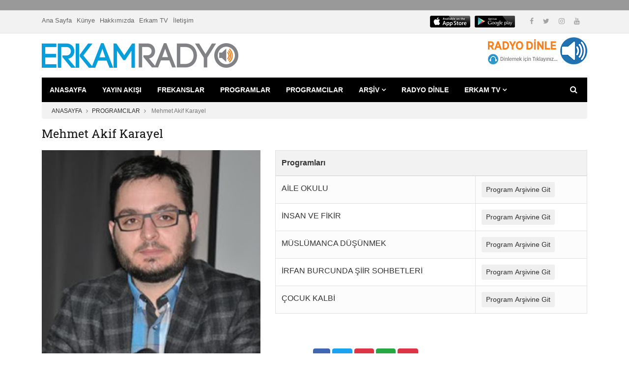

--- FILE ---
content_type: text/html; Charset=UTF-8;charset=UTF-8
request_url: https://www.erkamradyo.com/programci/mehmet-akif-karayel
body_size: 4260
content:
<!DOCTYPE html>
<html lang="tr">
<head>

    <meta charset="utf-8">
    <title>Programcı | Mehmet Akif Karayel</title>

    <meta http-equiv="X-UA-Compatible" content="IE=edge">
<meta name="viewport" content="width=device-width, initial-scale=1.0, maximum-scale=1.0, user-scalable=0">

<!--Favicon-->
<link rel="shortcut icon" href="https://www.erkamradyo.com/images/favicon.ico" type="image/x-icon">
<link rel="icon" href="https://www.erkamradyo.com/images/favicon.ico" type="image/x-icon">

<!-- Bootstrap -->
<link rel="stylesheet" href="https://www.erkamradyo.com/css/bootstrap.min.css">
<!-- Template styles-->
<link rel="stylesheet" href="https://www.erkamradyo.com/css/style.css">
<!-- Responsive styles-->
<link rel="stylesheet" href="https://www.erkamradyo.com/css/responsive.css">
<!-- FontAwesome -->
<link rel="stylesheet" href="https://www.erkamradyo.com/css/font-awesome.min.css">
<!-- Animation -->
<link rel="stylesheet" href="https://www.erkamradyo.com/css/animate.css">
<!-- Owl Carousel -->
<link rel="stylesheet" href="https://www.erkamradyo.com/css/owl.carousel.min.css">
<link rel="stylesheet" href="https://www.erkamradyo.com/css/owl.theme.default.min.css">
<!-- Colorbox -->
<link rel="stylesheet" href="https://www.erkamradyo.com/css/colorbox.css">

<link rel="stylesheet" href="https://fonts.googleapis.com/css?family=Open+Sans%3A400%2C400Italic%2C600%2C700%7CRoboto+Slab%7CMerriweather%3A300italic&#038;subset=latin%2Clatin-ext" type="text/css" media="all" />

<!--[if lt IE 9]>
<script src="https://www.erkamradyo.com/js/html5shiv.js"></script>
<script src="https://www.erkamradyo.com/js/respond.min.js"></script>
<![endif]-->


<!-- Global site tag (gtag.js) - Google Analytics -->
<script async src="https://www.googletagmanager.com/gtag/js?id=UA-3750117-39"></script>
<script>
  window.dataLayer = window.dataLayer || [];
  function gtag(){dataLayer.push(arguments);}
  gtag('js', new Date());

  gtag('config', 'UA-3750117-39');
</script>

<!-- Yandex.Metrika counter -->
<script type="text/javascript" >
   (function(m,e,t,r,i,k,a){m[i]=m[i]||function(){(m[i].a=m[i].a||[]).push(arguments)};
   m[i].l=1*new Date();k=e.createElement(t),a=e.getElementsByTagName(t)[0],k.async=1,k.src=r,a.parentNode.insertBefore(k,a)})
   (window, document, "script", "https://mc.yandex.ru/metrika/tag.js", "ym");

   ym(62334667, "init", {
        clickmap:true,
        trackLinks:true,
        accurateTrackBounce:true
   });
</script>
<noscript><div><img src="https://mc.yandex.ru/watch/62334667" style="position:absolute; left:-9999px;" alt="" /></div></noscript>
<!-- /Yandex.Metrika counter -->           <!-- Google tag (gtag.js) -->
<script async src="https://www.googletagmanager.com/gtag/js?id=G-J13TK37D4M"></script>
<script>
  window.dataLayer = window.dataLayer || [];
  function gtag(){dataLayer.push(arguments);}
  gtag('js', new Date());

  gtag('config', 'G-J13TK37D4M');
</script>
    <meta name="image" content="https://www.erkamradyo.com/images/programer/mehmet-akif-karayel.jpg"/>
    <meta property="og:image" content="https://www.erkamradyo.com/images/programer/mehmet-akif-karayel.jpg"/>

</head>

<body>
	<div class="body-inner">

        <div class="trending-bar d-md-block d-lg-block d-none">
    <div class="container">
        <div class="row">
            <div class="col-md-12">
                <div id="trending-slide" class="owl-carousel owl-theme trending-slide">
                                                <div class="item">
                                <div class="post-content">
                                    <h2 class="main-title title-small">
                                                                          </h2>
                                </div><!-- Post content end -->
                            </div><!-- Item 1 end -->

                </div><!-- Carousel end -->
            </div><!-- Col end -->
        </div><!--/ Row end -->
    </div><!--/ Container end -->
</div><!--/ Trending end -->

<div id="top-bar" class="top-bar">
    <div class="container">
        <div class="row">
            <div class="col-md-5">
                <ul class="unstyled top-nav">
                    <li><a href="https://www.erkamradyo.com">Ana Sayfa</a></li>
					<li><a href="https://www.erkamradyo.com/sayfa/kunye">Künye</a></li>
                    <li><a href="https://www.erkamradyo.com/sayfa/hakkimizda">Hakkımızda</a></li>
                    <li><a href="http://erkamtv.com/">Erkam TV</a></li>
                    <li><a href="https://www.erkamradyo.com/iletisim">İletişim</a></li>
                </ul>
            </div><!--/ Top bar left end -->

            <div class="col-md-7 top-social text-lg-right text-md-center">
                <ul class="unstyled">
                    <li><a style="margin-right: 0" target="_blank" href="https://itunes.apple.com/tr/app/erkam-radyo/id700637666?mt=8"><img src="https://www.erkamradyo.com/images/logos/appstore.png" alt=""></a></li>
                    <li><a target="_blank" href="https://play.google.com/store/apps/details?id=com.erkammedya.erkamradyo"><img src="https://www.erkamradyo.com/images/logos/googleplay.png" alt=""></a></li>
                    <li></li>
                    <li></li>
                    <li>
                        <a target="_blank" title="Facebook" href="http://facebook.com/erkamradyo">
                            <span class="social-icon"><i class="fa fa-facebook"></i></span>
                        </a>
                        <a target="_blank" title="Twitter" href="http://twitter.com/erkamradyo">
                            <span class="social-icon"><i class="fa fa-twitter"></i></span>
                        </a>
                        <a target="_blank" title="Instagram" href="https://www.instagram.com/erkamradyo/">
                            <span class="social-icon"><i class="fa fa-instagram"></i></span>
                        </a>
                        <a target="_blank" title="Youtube" href="https://www.youtube.com/channel/UC56FVi5AB5kpsBcrYmlpRyw">
                            <span class="social-icon"><i class="fa fa-youtube"></i></span>
                        </a>
                    </li>
                </ul><!-- Ul end -->
            </div><!--/ Top social col end -->
        </div><!--/ Content row end -->
    </div><!--/ Container end -->
</div><!--/ Topbar end -->

<!-- Header start -->
<header id="header" class="header">
    <div class="container">
        <div class="row">
            <div class="col-md-6 col-sm-12">
                <div class="logo">
                    <a href="https://www.erkamradyo.com">
                        <img src="https://www.erkamradyo.com/images/logos/logo.png" class="img-fluid" alt="">
                    </a>
                </div>
            </div><!-- logo col end -->

            <div class="col-md-6 col-sm-12">
                <div class="logo">

                    <div class="d-none d-sm-none d-md-block">
                        <div class="ad-banner float-right">
                           <a href="#" onclick="window.open('https://www.erkamradyo.com/canli.html','Mebi','width=720, height=165, toolbars=no, resizable=no, scrollbars=no, left=0, top=0');"><img class="img-fluid" src="https://www.erkamradyo.com/images/logos/radyodinle.png"></a>
                          <!--<div style="margin-top: -5px; height: 5px; ">Erkam Radyo Canlı</div>
                            <iframe src="https://radioserver.yayin.tv.tr/public/erkam_radyo/embed?theme=light" frameborder="0" allowtransparency="true" style=" width: 100%; height: 55px; border: 0;"></iframe>-->
                           <!-- <a href="#" onclick="window.open('https://yayin2.canliyayin.org:10910/stream?type=http&nocache=77729','Mebi','width=360, height=150, toolbars=no, resizable=no, scrollbars=no, left=0, top=0');"><img class="img-fluid" src="https://www.erkamradyo.com/images/logos/radyodinle.png"></a>-->
                        </div>
                    </div>
                    <div class="d-sm-block d-md-none">
                        <div class="ad-banner text-center" style="padding: 0 70px;">
                            <a href="#" onclick="window.open('https://www.erkamradyo.com/canli.html','Mebi','width=720, height=165, toolbars=no, resizable=no, scrollbars=no, left=0, top=0');"><img class="img-fluid" src="https://www.erkamradyo.com/images/logos/radyodinle.png"></a>

                            <!--<div style="margin-top: -5px; height: 5px; ">Erkam Radyo Dinle</div>
                           <iframe src="https://radioserver.yayin.tv.tr/public/erkam_radyo/embed?theme=light" frameborder="0" allowtransparency="true" style="width: 100%; height: 55px; border: 0;"></iframe>
                          <a href="#" onclick="window.open('https://yayin2.canliyayin.org:10910/stream?type=http&nocache=77729','Mebi','width=790, height=460, toolbars=no, resizable=no, scrollbars=no, left=0, top=0');"><img class="img-fluid" src="https://www.erkamradyo.com/images/logos/radyodinle.png"></a>-->
                        </div>
                    </div>
                </div>
            </div>
        </div>
    </div>
</header>


<div class="main-nav dark-bg clearfix" >
    <div class="container">
        <div class="row" style="background-color: #000">


            <nav class="navbar navbar-expand-lg col site-navigation navigation">

                <div class="site-nav-inner float-left">
                    <button class="navbar-toggler" type="button" data-toggle="collapse" data-target="#navbarSupportedContent" aria-controls="navbarSupportedContent" aria-expanded="true" aria-label="Toggle navigation">
                       <span class="menu-text"><i class="fa fa-list"></i> <span style="color: #ffffff" >MENÜ</span></span>

                    </button>
                    <!-- End of Navbar toggler -->


                    <div id="navbarSupportedContent" class="collapse navbar-collapse navbar-responsive-collapse">
                        <ul class="nav navbar-nav">

                            <li class="">
                            <a href="https://www.erkamradyo.com" title="ANASAYFA">ANASAYFA </a></li><li class="">
                            <a href="https://erkamradyo.com/erkam-radyo-haftalik-yayin-akisi.html" title="YAYIN AKIŞI">YAYIN AKIŞI </a></li><li class="">
                            <a href="https://erkamradyo.com/erkam-radyo-frekanslari.html" title="FREKANSLAR">FREKANSLAR </a></li><li class="">
                            <a href="https://www.erkamradyo.com/kategori/guncel-programlar" title="PROGRAMLAR">PROGRAMLAR </a></li><li class="">
                            <a href="https://erkamradyo.com/programcilar" title="PROGRAMCILAR">PROGRAMCILAR </a></li><li class="dropdown">
                            <a  title="ARŞİV">ARŞİV <i class="fa fa-angle-down"></i></a><ul class="dropdown-menu"><li class="">
                                    <a href="https://www.erkamradyo.com/kategori/guncel-programlar">Güncel Programlar</a></li><li class="">
                                    <a href="https://www.erkamradyo.com/kategori/gecmis-programlar">Geçmiş Programlar</a></li><li class="">
                                    <a href="https://www.erkamradyo.com/kategori/ozel-yayinlar">Özel Yayınlar</a></li><li class="">
                                    <a href="https://www.erkamradyo.com/kategori/sesli-yayinlar">Sesli Yayınlar</a></li><li class="">
                                    <a href="https://www.erkamradyo.com/kategori/sesli-kitaplar">Sesli Kitaplar</a></li><li class="">
                                    <a href="https://erkamradyo.com/kategori/arsiv">Tüm Arşiv</a></li></ul></li><li class="">
                            <a href="https://www.erkamradyo.com/kategori/radyo-dinle" title="RADYO DİNLE">RADYO DİNLE </a></li><li class="dropdown">
                            <a  title="ERKAM TV">ERKAM TV <i class="fa fa-angle-down"></i></a><ul class="dropdown-menu"><li class="">
                                    <a href="https://www.youtube.com/@erkamtv">CANLI YAYIN</a></li><li class="">
                                    <a href="https://www.youtube.com/@ErkamTV/playlists">ERKAM TV Arşiv</a></li></ul></li>
                        </ul><!--/ Nav ul end -->
                    </div><!--/ Collapse end -->

                </div><!-- Site Navbar inner end -->
            </nav><!--/ Navigation end -->

            <div class="nav-search">
                <span id="search"><i class="fa fa-search" onmouseout="this.style.color='white';" onmouseover="this.style.color='gold';"></i></span>
            </div><!-- Search end -->

            <div class="search-block" style="display: none;">
                <form action="https://www.erkamradyo.com/arama" method="get">
                    <input type="text" name="term" class="form-control" placeholder="Arama" autofocus>
                </form>
                <span class="search-close">&times;</span>
            </div><!-- Site search end -->

        </div><!--/ Row end -->
    </div><!--/ Container end -->

</div><!-- Menu wrapper end -->

	<div class="page-title">
		<div class="container">
			<div class="row">
				<div class="col-sm-12">
					<ol class="breadcrumb">
     					<li><a href="https://www.erkamradyo.com">ANASAYFA</a></li>
     					<li><a href="/programcilar">PROGRAMCILAR</a></li>
     					<li> Mehmet Akif Karayel</li>
     				</ol>
				</div><!-- Col end -->
			</div><!-- Row end -->
		</div><!-- Container end -->
	</div><!-- Page title end -->

	<section class="block-wrapper">
		<div class="container">
            <div class="row">
                <div class="col-lg-12 col-md-12 col-sm-12">
                    <h3>Mehmet Akif Karayel</h3>
                </div>
            </div>
			<div class="row">
				<div class="col-lg-5 col-md-6 col-sm-12 col-xs-12">
                        <img class="img-fluid" style=" margin-bottom: 10px;" src="https://www.erkamradyo.com/images/programer/mehmet-akif-karayel.jpg" height="450px" width="450px" >
                </div>
                <div class="col-lg-7 col-md-6 col-sm-12 col-xs-12">
                    <div class="panel panel-primary">
                        <div class="panel-body">
                            <div class="ls-editable-table table-responsive ls-table" style="height:400px; overflow-y: auto;">
                                <table class="table">
                                    <thead>
                                    <tr>
                                        <th colspan="2" >Programları</th>
                                    </tr>
                                    </thead>
                                    <tbody>
                                                                        <tr>
                                        <td>AİLE OKULU</td>
                                        <td><button class="btn btn-sm btn-default"> <a href="https://www.erkamradyo.com/aile-okulu.html">Program Arşivine Git</a></button></td>
                                    </tr>
                                                                        <tr>
                                        <td>İNSAN VE FİKİR</td>
                                        <td><button class="btn btn-sm btn-default"> <a href="https://www.erkamradyo.com/insan-ve-fikir.html">Program Arşivine Git</a></button></td>
                                    </tr>
                                                                        <tr>
                                        <td>MÜSLÜMANCA DÜŞÜNMEK</td>
                                        <td><button class="btn btn-sm btn-default"> <a href="https://www.erkamradyo.com/muslumanca-dusunmek.html">Program Arşivine Git</a></button></td>
                                    </tr>
                                                                        <tr>
                                        <td>İRFAN BURCUNDA ŞİİR SOHBETLERİ</td>
                                        <td><button class="btn btn-sm btn-default"> <a href="https://www.erkamradyo.com/irfan-burcunda-siir.html">Program Arşivine Git</a></button></td>
                                    </tr>
                                                                        <tr>
                                        <td>ÇOCUK KALBİ</td>
                                        <td><button class="btn btn-sm btn-default"> <a href="https://www.erkamradyo.com/cocuk-kalbi.html">Program Arşivine Git</a></button></td>
                                    </tr>
                                                                        </tbody>
                                </table>
                            </div>
                            <div style="padding: 3px; margin-top:1px"><b>PAYLAŞ:</b>
                                <a class="btn btn-facebook" href="https://www.facebook.com/sharer/sharer.php?u=https://www.erkamradyo.com/programci/mehmet-akif-karayel%3Fsource%3DShareFb" rel="nofollow" target="_blank"><i class="fa fa-facebook"></i></a>&nbsp;<a class="btn btn-twitter" href="https://twitter.com/share?text=Mehmet Akif Karayel&url=https://www.erkamradyo.com/programci/mehmet-akif-karayel%3Fsource%3DShareTw" target="_blank" rel="nofollow"><i class="fa fa-twitter"></i></a>&nbsp;<a class="btn btn-danger" href="https://tr.pinterest.com/pin/create/button/?url=https://www.erkamradyo.com/programci/mehmet-akif-karayel&description=Mehmet Akif Karayel" rel="nofollow" target="_blank"><i class="fa fa-pinterest"></i></a>&nbsp;<a class="btn btn-success" href="https://api.whatsapp.com/send?text=*Mehmet Akif Karayel* https://www.erkamradyo.com/programci/mehmet-akif-karayel%3Fsource%3DShareWp" target="_blank" rel="nofollow"><i class="fa fa-whatsapp"></i></a>&nbsp;<a title="Eposta Gönder" class="btn btn-danger" href="mailto:?subject=Mehmet Akif Karayel&amp;body=*Mehmet Akif Karayel* https://www.erkamradyo.com/programci/mehmet-akif-karayel%3Fsource%3DShareWp" target="_blank" rel="nofollow"><i class="fa fa-envelope"></i></a>
                            </div>
                        </div>
                    </div>
                </div>
			</div><!-- Row end -->
            </br>
            <div class="row">
                <div class="col-lg-12 col-md-12 col-sm-12">
                                    </div>
            </div>
		</div><!-- Container end -->
	</section><!-- First block end -->

        <div class="gap-60"></div>
        <div class="gap-60"></div>
        <div class="gap-30"></div>

        <div class="copyright">
    <div class="container">
        <div class="row text-left">
            <div class="col-sm-12 col-md-12">
                <span> Web Design Erkam Medya | Copyright © 2016 Erkam Radyo</span>
                <ul class="footer-menu">
                    <li><a href="https://www.erkamradyo.com" aria-current="page">Ana Sayfa</a></li>
                    <li><a href="https://www.erkamradyo.com/sayfa/gizlilik-politikasi" aria-current="page">Gizlilik Politikası</a></li>
                    <li><a href="https://erkamradyo.com/sayfa/izleyici-temsilcisi">İzleyici Temsilci</a></li>
                    <li><a href="https://www.erkamradyo.com/sitemap">Site Haritası</a></li>
                    <li><a href="https://www.erkamradyo.com/feeds.html">RSS</a></li>
                    <li><a href="https://www.erkamradyo.com/iletisim">İletişim</a></li>
                </ul>
            </div>
        </div><!-- Row end -->
    </div><!-- Container end -->
</div><!-- Copyright end -->



<script type="text/javascript" src="https://www.erkamradyo.com/js/jquery.js"></script>
<script type="text/javascript" src="https://www.erkamradyo.com/js/bootstrap.min.js"></script>
<script type="text/javascript" src="https://www.erkamradyo.com/js/owl.carousel.min.js"></script>
<script type="text/javascript" src="https://www.erkamradyo.com/js/jquery.colorbox.js"></script>
<script type="text/javascript" src="https://www.erkamradyo.com/js/custom.js"></script>

    </div><!-- Body inner end -->

    <script src='https://www.google.com/recaptcha/api.js?hl=tr'></script>

</body>
</html>


--- FILE ---
content_type: text/css
request_url: https://www.erkamradyo.com/css/bootstrap.min.css
body_size: 20827
content:
/*!
 * Bootstrap v4.1.1 (https://getbootstrap.com/)
 * Copyright 2011-2018 The Bootstrap Authors
 * Copyright 2011-2018 Twitter, Inc.
 * Licensed under MIT (https://github.com/twbs/bootstrap/blob/master/LICENSE)
 */

:root {
   --blue: #007bff;
   --indigo: #6610f2;
   --purple: #6f42c1;
   --pink: #e83e8c;
   --red: #dc3545;
   --orange: #fd7e14;
   --yellow: #ffc107;
   --green: #28a745;
   --teal: #20c997;
   --cyan: #17a2b8;
   --white: #fff;
   --gray: #6c757d;
   --gray-dark: #343a40;
   --primary: #007bff;
   --secondary: #6c757d;
   --success: #28a745;
   --info: #17a2b8;
   --warning: #ffc107;
   --danger: #dc3545;
   --light: #f8f9fa;
   --dark: #343a40;
   --breakpoint-xs: 0;
   --breakpoint-sm: 576px;
   --breakpoint-md: 768px;
   --breakpoint-lg: 992px;
   --breakpoint-xl: 1200px;
   --font-family-sans-serif: -apple-system, BlinkMacSystemFont, "Segoe UI", Roboto, "Helvetica Neue", Arial, sans-serif, "Apple Color Emoji", "Segoe UI Emoji", "Segoe UI Symbol";
   --font-family-monospace: SFMono-Regular, Menlo, Monaco, Consolas, "Liberation Mono", "Courier New", monospace
}

*,
::after,
::before {
   box-sizing: border-box
}

html {
   font-family: sans-serif;
   line-height: 1.15;
   -webkit-text-size-adjust: 100%;
   -ms-text-size-adjust: 100%;
   -ms-overflow-style: scrollbar;
   -webkit-tap-highlight-color: transparent
}

@-ms-viewport {
   width: device-width
}

article,
aside,
figcaption,
figure,
footer,
header,
hgroup,
main,
nav,
section {
   display: block
}

body {
   margin: 0;
   font-family: -apple-system, BlinkMacSystemFont, "Segoe UI", Roboto, "Helvetica Neue", Arial, sans-serif, "Apple Color Emoji", "Segoe UI Emoji", "Segoe UI Symbol";
   font-size: 1rem;
   font-weight: 400;
   line-height: 1.5;
   color: #212529;
   text-align: left;
   background-color: #fff
}

[tabindex="-1"]:focus {
   outline: 0 !important
}

hr {
   box-sizing: content-box;
   height: 0;
   overflow: visible
}

h1,
h2,
h3,
h4,
h5,
h6 {
   margin-top: 0;
   margin-bottom: .5rem
}

p {
   margin-top: 0;
   margin-bottom: 1rem
}

abbr[data-original-title],
abbr[title] {
   text-decoration: underline;
   -webkit-text-decoration: underline dotted;
   text-decoration: underline dotted;
   cursor: help;
   border-bottom: 0
}

address {
   margin-bottom: 1rem;
   font-style: normal;
   line-height: inherit
}

dl,
ol,
ul {
   margin-top: 0;
   margin-bottom: 1rem
}

ol ol,
ol ul,
ul ol,
ul ul {
   margin-bottom: 0
}

dt {
   font-weight: 700
}

dd {
   margin-bottom: .5rem;
   margin-left: 0
}

blockquote {
   margin: 0 0 1rem
}

dfn {
   font-style: italic
}

b,
strong {
   font-weight: bolder
}

small {
   font-size: 80%
}

sub,
sup {
   position: relative;
   font-size: 75%;
   line-height: 0;
   vertical-align: baseline
}

sub {
   bottom: -.25em
}

sup {
   top: -.5em
}

a {
   color: #007bff;
   text-decoration: none;
   background-color: transparent;
   -webkit-text-decoration-skip: objects
}

a:hover {
   color: #0056b3;
   text-decoration: underline
}

a:not([href]):not([tabindex]) {
   color: inherit;
   text-decoration: none
}

a:not([href]):not([tabindex]):focus,
a:not([href]):not([tabindex]):hover {
   color: inherit;
   text-decoration: none
}

a:not([href]):not([tabindex]):focus {
   outline: 0
}

code,
kbd,
pre,
samp {
   font-family: SFMono-Regular, Menlo, Monaco, Consolas, "Liberation Mono", "Courier New", monospace;
   font-size: 1em
}

pre {
   margin-top: 0;
   margin-bottom: 1rem;
   overflow: auto;
   -ms-overflow-style: scrollbar
}

figure {
   margin: 0 0 1rem
}

img {
   vertical-align: middle;
   border-style: none
}

svg:not(:root) {
   overflow: hidden
}

table {
   border-collapse: collapse
}

caption {
   padding-top: .75rem;
   padding-bottom: .75rem;
   color: #6c757d;
   text-align: left;
   caption-side: bottom
}

th {
   text-align: inherit
}

label {
   display: inline-block;
   margin-bottom: .5rem
}

button {
   border-radius: 0
}

button:focus {
   outline: 1px dotted;
   outline: 5px auto -webkit-focus-ring-color
}

button,
input,
optgroup,
select,
textarea {
   margin: 0;
   font-family: inherit;
   font-size: inherit;
   line-height: inherit
}

button,
input {
   overflow: visible
}

button,
select {
   text-transform: none
}

[type=reset],
[type=submit],
button,
html [type=button] {
   -webkit-appearance: button
}

[type=button]::-moz-focus-inner,
[type=reset]::-moz-focus-inner,
[type=submit]::-moz-focus-inner,
button::-moz-focus-inner {
   padding: 0;
   border-style: none
}

input[type=checkbox],
input[type=radio] {
   box-sizing: border-box;
   padding: 0
}

input[type=date],
input[type=datetime-local],
input[type=month],
input[type=time] {
   -webkit-appearance: listbox
}

textarea {
   overflow: auto;
   resize: vertical
}

fieldset {
   min-width: 0;
   padding: 0;
   margin: 0;
   border: 0
}

legend {
   display: block;
   width: 100%;
   max-width: 100%;
   padding: 0;
   margin-bottom: .5rem;
   font-size: 1.5rem;
   line-height: inherit;
   color: inherit;
   white-space: normal
}

progress {
   vertical-align: baseline
}

[type=number]::-webkit-inner-spin-button,
[type=number]::-webkit-outer-spin-button {
   height: auto
}

[type=search] {
   outline-offset: -2px;
   -webkit-appearance: none
}

[type=search]::-webkit-search-cancel-button,
[type=search]::-webkit-search-decoration {
   -webkit-appearance: none
}

::-webkit-file-upload-button {
   font: inherit;
   -webkit-appearance: button
}

output {
   display: inline-block
}

summary {
   display: list-item;
   cursor: pointer
}

template {
   display: none
}

[hidden] {
   display: none !important
}

.h1,
.h2,
.h3,
.h4,
.h5,
.h6,
h1,
h2,
h3,
h4,
h5,
h6 {
   margin-bottom: .5rem;
   font-family: inherit;
   font-weight: 500;
   line-height: 1.2;
   color: inherit
}

.h1,
h1 {
   font-size: 2.5rem
}

.h2,
h2 {
   font-size: 2rem
}

.h3,
h3 {
   font-size: 1.75rem
}

.h4,
h4 {
   font-size: 1.5rem
}

.h5,
h5 {
   font-size: 1.25rem
}

.h6,
h6 {
   font-size: 1rem
}

.lead {
   font-size: 1.25rem;
   font-weight: 300
}

.display-1 {
   font-size: 6rem;
   font-weight: 300;
   line-height: 1.2
}

.display-2 {
   font-size: 5.5rem;
   font-weight: 300;
   line-height: 1.2
}

.display-3 {
   font-size: 4.5rem;
   font-weight: 300;
   line-height: 1.2
}

.display-4 {
   font-size: 3.5rem;
   font-weight: 300;
   line-height: 1.2
}

hr {
   margin-top: 1rem;
   margin-bottom: 1rem;
   border: 0;
   border-top: 1px solid rgba(0, 0, 0, .1)
}

.small,
small {
   font-size: 80%;
   font-weight: 400
}

.mark,
mark {
   padding: .2em;
   background-color: #fcf8e3
}

.list-unstyled {
   padding-left: 0;
   list-style: none
}

.list-inline {
   padding-left: 0;
   list-style: none
}

.list-inline-item {
   display: inline-block
}

.list-inline-item:not(:last-child) {
   margin-right: .5rem
}

.initialism {
   font-size: 90%;
   text-transform: uppercase
}

.blockquote {
   margin-bottom: 1rem;
   font-size: 1.25rem
}

.blockquote-footer {
   display: block;
   font-size: 80%;
   color: #6c757d
}

.blockquote-footer::before {
   content: "\2014 \00A0"
}

.img-fluid {
   max-width: 100%;
   height: auto
}

.img-thumbnail {
   padding: .25rem;
   background-color: #fff;
   border: 1px solid #dee2e6;
   border-radius: .25rem;
   max-width: 100%;
   height: auto
}

.figure {
   display: inline-block
}

.figure-img {
   margin-bottom: .5rem;
   line-height: 1
}

.figure-caption {
   font-size: 90%;
   color: #6c757d
}

code {
   font-size: 87.5%;
   color: #e83e8c;
   word-break: break-word
}

a>code {
   color: inherit
}

kbd {
   padding: .2rem .4rem;
   font-size: 87.5%;
   color: #fff;
   background-color: #212529;
   border-radius: .2rem
}

kbd kbd {
   padding: 0;
   font-size: 100%;
   font-weight: 700
}

pre {
   display: block;
   font-size: 87.5%;
   color: #212529
}

pre code {
   font-size: inherit;
   color: inherit;
   word-break: normal
}

.pre-scrollable {
   max-height: 340px;
   overflow-y: scroll
}

.container {
   width: 100%;
   padding-right: 15px;
   padding-left: 15px;
   margin-right: auto;
   margin-left: auto
}

@media (min-width:576px) {
   .container {
      max-width: 540px
   }
}

@media (min-width:768px) {
   .container {
      max-width: 720px
   }
}

@media (min-width:992px) {
   .container {
      max-width: 960px
   }
}

@media (min-width:1200px) {
   .container {
      max-width: 1140px
   }
}

.container-fluid {
   width: 100%;
   padding-right: 15px;
   padding-left: 15px;
   margin-right: auto;
   margin-left: auto
}

.row {
   display: -ms-flexbox;
   display: flex;
   -ms-flex-wrap: wrap;
   flex-wrap: wrap;
   margin-right: -15px;
   margin-left: -15px
}

.no-gutters {
   margin-right: 0;
   margin-left: 0
}

.no-gutters>.col,
.no-gutters>[class*=col-] {
   padding-right: 0;
   padding-left: 0
}

.col,
.col-1,
.col-10,
.col-11,
.col-12,
.col-2,
.col-3,
.col-4,
.col-5,
.col-6,
.col-7,
.col-8,
.col-9,
.col-auto,
.col-lg,
.col-lg-1,
.col-lg-10,
.col-lg-11,
.col-lg-12,
.col-lg-2,
.col-lg-3,
.col-lg-4,
.col-lg-5,
.col-lg-6,
.col-lg-7,
.col-lg-8,
.col-lg-9,
.col-lg-auto,
.col-md,
.col-md-1,
.col-md-10,
.col-md-11,
.col-md-12,
.col-md-2,
.col-md-3,
.col-md-4,
.col-md-5,
.col-md-6,
.col-md-7,
.col-md-8,
.col-md-9,
.col-md-auto,
.col-sm,
.col-sm-1,
.col-sm-10,
.col-sm-11,
.col-sm-12,
.col-sm-2,
.col-sm-3,
.col-sm-4,
.col-sm-5,
.col-sm-6,
.col-sm-7,
.col-sm-8,
.col-sm-9,
.col-sm-auto,
.col-xl,
.col-xl-1,
.col-xl-10,
.col-xl-11,
.col-xl-12,
.col-xl-2,
.col-xl-3,
.col-xl-4,
.col-xl-5,
.col-xl-6,
.col-xl-7,
.col-xl-8,
.col-xl-9,
.col-xl-auto {
   position: relative;
   width: 100%;
   min-height: 1px;
   padding-right: 15px;
   padding-left: 15px
}

.col {
   -ms-flex-preferred-size: 0;
   flex-basis: 0;
   -ms-flex-positive: 1;
   flex-grow: 1;
   max-width: 100%
}

.col-auto {
   -ms-flex: 0 0 auto;
   flex: 0 0 auto;
   width: auto;
   max-width: none
}

.col-1 {
   -ms-flex: 0 0 8.333333%;
   flex: 0 0 8.333333%;
   max-width: 8.333333%
}

.col-2 {
   -ms-flex: 0 0 16.666667%;
   flex: 0 0 16.666667%;
   max-width: 16.666667%
}

.col-3 {
   -ms-flex: 0 0 25%;
   flex: 0 0 25%;
   max-width: 25%
}

.col-4 {
   -ms-flex: 0 0 33.333333%;
   flex: 0 0 33.333333%;
   max-width: 33.333333%
}

.col-5 {
   -ms-flex: 0 0 41.666667%;
   flex: 0 0 41.666667%;
   max-width: 41.666667%
}

.col-6 {
   -ms-flex: 0 0 50%;
   flex: 0 0 50%;
   max-width: 50%
}

.col-7 {
   -ms-flex: 0 0 58.333333%;
   flex: 0 0 58.333333%;
   max-width: 58.333333%
}

.col-8 {
   -ms-flex: 0 0 66.666667%;
   flex: 0 0 66.666667%;
   max-width: 66.666667%
}

.col-9 {
   -ms-flex: 0 0 75%;
   flex: 0 0 75%;
   max-width: 75%
}

.col-10 {
   -ms-flex: 0 0 83.333333%;
   flex: 0 0 83.333333%;
   max-width: 83.333333%
}

.col-11 {
   -ms-flex: 0 0 91.666667%;
   flex: 0 0 91.666667%;
   max-width: 91.666667%
}

.col-12 {
   -ms-flex: 0 0 100%;
   flex: 0 0 100%;
   max-width: 100%
}

.order-first {
   -ms-flex-order: -1;
   order: -1
}

.order-last {
   -ms-flex-order: 13;
   order: 13
}

.order-0 {
   -ms-flex-order: 0;
   order: 0
}

.order-1 {
   -ms-flex-order: 1;
   order: 1
}

.order-2 {
   -ms-flex-order: 2;
   order: 2
}

.order-3 {
   -ms-flex-order: 3;
   order: 3
}

.order-4 {
   -ms-flex-order: 4;
   order: 4
}

.order-5 {
   -ms-flex-order: 5;
   order: 5
}

.order-6 {
   -ms-flex-order: 6;
   order: 6
}

.order-7 {
   -ms-flex-order: 7;
   order: 7
}

.order-8 {
   -ms-flex-order: 8;
   order: 8
}

.order-9 {
   -ms-flex-order: 9;
   order: 9
}

.order-10 {
   -ms-flex-order: 10;
   order: 10
}

.order-11 {
   -ms-flex-order: 11;
   order: 11
}

.order-12 {
   -ms-flex-order: 12;
   order: 12
}

.offset-1 {
   margin-left: 8.333333%
}

.offset-2 {
   margin-left: 16.666667%
}

.offset-3 {
   margin-left: 25%
}

.offset-4 {
   margin-left: 33.333333%
}

.offset-5 {
   margin-left: 41.666667%
}

.offset-6 {
   margin-left: 50%
}

.offset-7 {
   margin-left: 58.333333%
}

.offset-8 {
   margin-left: 66.666667%
}

.offset-9 {
   margin-left: 75%
}

.offset-10 {
   margin-left: 83.333333%
}

.offset-11 {
   margin-left: 91.666667%
}

@media (min-width:576px) {
   .col-sm {
      -ms-flex-preferred-size: 0;
      flex-basis: 0;
      -ms-flex-positive: 1;
      flex-grow: 1;
      max-width: 100%
   }
   .col-sm-auto {
      -ms-flex: 0 0 auto;
      flex: 0 0 auto;
      width: auto;
      max-width: none
   }
   .col-sm-1 {
      -ms-flex: 0 0 8.333333%;
      flex: 0 0 8.333333%;
      max-width: 8.333333%
   }
   .col-sm-2 {
      -ms-flex: 0 0 16.666667%;
      flex: 0 0 16.666667%;
      max-width: 16.666667%
   }
   .col-sm-3 {
      -ms-flex: 0 0 25%;
      flex: 0 0 25%;
      max-width: 25%
   }
   .col-sm-4 {
      -ms-flex: 0 0 33.333333%;
      flex: 0 0 33.333333%;
      max-width: 33.333333%
   }
   .col-sm-5 {
      -ms-flex: 0 0 41.666667%;
      flex: 0 0 41.666667%;
      max-width: 41.666667%
   }
   .col-sm-6 {
      -ms-flex: 0 0 50%;
      flex: 0 0 50%;
      max-width: 50%
   }
   .col-sm-7 {
      -ms-flex: 0 0 58.333333%;
      flex: 0 0 58.333333%;
      max-width: 58.333333%
   }
   .col-sm-8 {
      -ms-flex: 0 0 66.666667%;
      flex: 0 0 66.666667%;
      max-width: 66.666667%
   }
   .col-sm-9 {
      -ms-flex: 0 0 75%;
      flex: 0 0 75%;
      max-width: 75%
   }
   .col-sm-10 {
      -ms-flex: 0 0 83.333333%;
      flex: 0 0 83.333333%;
      max-width: 83.333333%
   }
   .col-sm-11 {
      -ms-flex: 0 0 91.666667%;
      flex: 0 0 91.666667%;
      max-width: 91.666667%
   }
   .col-sm-12 {
      -ms-flex: 0 0 100%;
      flex: 0 0 100%;
      max-width: 100%
   }
   .order-sm-first {
      -ms-flex-order: -1;
      order: -1
   }
   .order-sm-last {
      -ms-flex-order: 13;
      order: 13
   }
   .order-sm-0 {
      -ms-flex-order: 0;
      order: 0
   }
   .order-sm-1 {
      -ms-flex-order: 1;
      order: 1
   }
   .order-sm-2 {
      -ms-flex-order: 2;
      order: 2
   }
   .order-sm-3 {
      -ms-flex-order: 3;
      order: 3
   }
   .order-sm-4 {
      -ms-flex-order: 4;
      order: 4
   }
   .order-sm-5 {
      -ms-flex-order: 5;
      order: 5
   }
   .order-sm-6 {
      -ms-flex-order: 6;
      order: 6
   }
   .order-sm-7 {
      -ms-flex-order: 7;
      order: 7
   }
   .order-sm-8 {
      -ms-flex-order: 8;
      order: 8
   }
   .order-sm-9 {
      -ms-flex-order: 9;
      order: 9
   }
   .order-sm-10 {
      -ms-flex-order: 10;
      order: 10
   }
   .order-sm-11 {
      -ms-flex-order: 11;
      order: 11
   }
   .order-sm-12 {
      -ms-flex-order: 12;
      order: 12
   }
   .offset-sm-0 {
      margin-left: 0
   }
   .offset-sm-1 {
      margin-left: 8.333333%
   }
   .offset-sm-2 {
      margin-left: 16.666667%
   }
   .offset-sm-3 {
      margin-left: 25%
   }
   .offset-sm-4 {
      margin-left: 33.333333%
   }
   .offset-sm-5 {
      margin-left: 41.666667%
   }
   .offset-sm-6 {
      margin-left: 50%
   }
   .offset-sm-7 {
      margin-left: 58.333333%
   }
   .offset-sm-8 {
      margin-left: 66.666667%
   }
   .offset-sm-9 {
      margin-left: 75%
   }
   .offset-sm-10 {
      margin-left: 83.333333%
   }
   .offset-sm-11 {
      margin-left: 91.666667%
   }
}

@media (min-width:768px) {
   .col-md {
      -ms-flex-preferred-size: 0;
      flex-basis: 0;
      -ms-flex-positive: 1;
      flex-grow: 1;
      max-width: 100%
   }
   .col-md-auto {
      -ms-flex: 0 0 auto;
      flex: 0 0 auto;
      width: auto;
      max-width: none
   }
   .col-md-1 {
      -ms-flex: 0 0 8.333333%;
      flex: 0 0 8.333333%;
      max-width: 8.333333%
   }
   .col-md-2 {
      -ms-flex: 0 0 16.666667%;
      flex: 0 0 16.666667%;
      max-width: 16.666667%
   }
   .col-md-3 {
      -ms-flex: 0 0 25%;
      flex: 0 0 25%;
      max-width: 25%
   }
   .col-md-4 {
      -ms-flex: 0 0 33.333333%;
      flex: 0 0 33.333333%;
      max-width: 33.333333%
   }
   .col-md-5 {
      -ms-flex: 0 0 41.666667%;
      flex: 0 0 41.666667%;
      max-width: 41.666667%
   }
   .col-md-6 {
      -ms-flex: 0 0 50%;
      flex: 0 0 50%;
      max-width: 50%
   }
   .col-md-7 {
      -ms-flex: 0 0 58.333333%;
      flex: 0 0 58.333333%;
      max-width: 58.333333%
   }
   .col-md-8 {
      -ms-flex: 0 0 66.666667%;
      flex: 0 0 66.666667%;
      max-width: 66.666667%
   }
   .col-md-9 {
      -ms-flex: 0 0 75%;
      flex: 0 0 75%;
      max-width: 75%
   }
   .col-md-10 {
      -ms-flex: 0 0 83.333333%;
      flex: 0 0 83.333333%;
      max-width: 83.333333%
   }
   .col-md-11 {
      -ms-flex: 0 0 91.666667%;
      flex: 0 0 91.666667%;
      max-width: 91.666667%
   }
   .col-md-12 {
      -ms-flex: 0 0 100%;
      flex: 0 0 100%;
      max-width: 100%
   }
   .order-md-first {
      -ms-flex-order: -1;
      order: -1
   }
   .order-md-last {
      -ms-flex-order: 13;
      order: 13
   }
   .order-md-0 {
      -ms-flex-order: 0;
      order: 0
   }
   .order-md-1 {
      -ms-flex-order: 1;
      order: 1
   }
   .order-md-2 {
      -ms-flex-order: 2;
      order: 2
   }
   .order-md-3 {
      -ms-flex-order: 3;
      order: 3
   }
   .order-md-4 {
      -ms-flex-order: 4;
      order: 4
   }
   .order-md-5 {
      -ms-flex-order: 5;
      order: 5
   }
   .order-md-6 {
      -ms-flex-order: 6;
      order: 6
   }
   .order-md-7 {
      -ms-flex-order: 7;
      order: 7
   }
   .order-md-8 {
      -ms-flex-order: 8;
      order: 8
   }
   .order-md-9 {
      -ms-flex-order: 9;
      order: 9
   }
   .order-md-10 {
      -ms-flex-order: 10;
      order: 10
   }
   .order-md-11 {
      -ms-flex-order: 11;
      order: 11
   }
   .order-md-12 {
      -ms-flex-order: 12;
      order: 12
   }
   .offset-md-0 {
      margin-left: 0
   }
   .offset-md-1 {
      margin-left: 8.333333%
   }
   .offset-md-2 {
      margin-left: 16.666667%
   }
   .offset-md-3 {
      margin-left: 25%
   }
   .offset-md-4 {
      margin-left: 33.333333%
   }
   .offset-md-5 {
      margin-left: 41.666667%
   }
   .offset-md-6 {
      margin-left: 50%
   }
   .offset-md-7 {
      margin-left: 58.333333%
   }
   .offset-md-8 {
      margin-left: 66.666667%
   }
   .offset-md-9 {
      margin-left: 75%
   }
   .offset-md-10 {
      margin-left: 83.333333%
   }
   .offset-md-11 {
      margin-left: 91.666667%
   }
}

@media (min-width:992px) {
   .col-lg {
      -ms-flex-preferred-size: 0;
      flex-basis: 0;
      -ms-flex-positive: 1;
      flex-grow: 1;
      max-width: 100%
   }
   .col-lg-auto {
      -ms-flex: 0 0 auto;
      flex: 0 0 auto;
      width: auto;
      max-width: none
   }
   .col-lg-1 {
      -ms-flex: 0 0 8.333333%;
      flex: 0 0 8.333333%;
      max-width: 8.333333%
   }
   .col-lg-2 {
      -ms-flex: 0 0 16.666667%;
      flex: 0 0 16.666667%;
      max-width: 16.666667%
   }
   .col-lg-3 {
      -ms-flex: 0 0 25%;
      flex: 0 0 25%;
      max-width: 25%
   }
   .col-lg-4 {
      -ms-flex: 0 0 33.333333%;
      flex: 0 0 33.333333%;
      max-width: 33.333333%
   }
   .col-lg-5 {
      -ms-flex: 0 0 41.666667%;
      flex: 0 0 41.666667%;
      max-width: 41.666667%
   }
   .col-lg-6 {
      -ms-flex: 0 0 50%;
      flex: 0 0 50%;
      max-width: 50%
   }
   .col-lg-7 {
      -ms-flex: 0 0 58.333333%;
      flex: 0 0 58.333333%;
      max-width: 58.333333%
   }
   .col-lg-8 {
      -ms-flex: 0 0 66.666667%;
      flex: 0 0 66.666667%;
      max-width: 66.666667%
   }
   .col-lg-9 {
      -ms-flex: 0 0 75%;
      flex: 0 0 75%;
      max-width: 75%
   }
   .col-lg-10 {
      -ms-flex: 0 0 83.333333%;
      flex: 0 0 83.333333%;
      max-width: 83.333333%
   }
   .col-lg-11 {
      -ms-flex: 0 0 91.666667%;
      flex: 0 0 91.666667%;
      max-width: 91.666667%
   }
   .col-lg-12 {
      -ms-flex: 0 0 100%;
      flex: 0 0 100%;
      max-width: 100%
   }
   .order-lg-first {
      -ms-flex-order: -1;
      order: -1
   }
   .order-lg-last {
      -ms-flex-order: 13;
      order: 13
   }
   .order-lg-0 {
      -ms-flex-order: 0;
      order: 0
   }
   .order-lg-1 {
      -ms-flex-order: 1;
      order: 1
   }
   .order-lg-2 {
      -ms-flex-order: 2;
      order: 2
   }
   .order-lg-3 {
      -ms-flex-order: 3;
      order: 3
   }
   .order-lg-4 {
      -ms-flex-order: 4;
      order: 4
   }
   .order-lg-5 {
      -ms-flex-order: 5;
      order: 5
   }
   .order-lg-6 {
      -ms-flex-order: 6;
      order: 6
   }
   .order-lg-7 {
      -ms-flex-order: 7;
      order: 7
   }
   .order-lg-8 {
      -ms-flex-order: 8;
      order: 8
   }
   .order-lg-9 {
      -ms-flex-order: 9;
      order: 9
   }
   .order-lg-10 {
      -ms-flex-order: 10;
      order: 10
   }
   .order-lg-11 {
      -ms-flex-order: 11;
      order: 11
   }
   .order-lg-12 {
      -ms-flex-order: 12;
      order: 12
   }
   .offset-lg-0 {
      margin-left: 0
   }
   .offset-lg-1 {
      margin-left: 8.333333%
   }
   .offset-lg-2 {
      margin-left: 16.666667%
   }
   .offset-lg-3 {
      margin-left: 25%
   }
   .offset-lg-4 {
      margin-left: 33.333333%
   }
   .offset-lg-5 {
      margin-left: 41.666667%
   }
   .offset-lg-6 {
      margin-left: 50%
   }
   .offset-lg-7 {
      margin-left: 58.333333%
   }
   .offset-lg-8 {
      margin-left: 66.666667%
   }
   .offset-lg-9 {
      margin-left: 75%
   }
   .offset-lg-10 {
      margin-left: 83.333333%
   }
   .offset-lg-11 {
      margin-left: 91.666667%
   }
}

@media (min-width:1200px) {
   .col-xl {
      -ms-flex-preferred-size: 0;
      flex-basis: 0;
      -ms-flex-positive: 1;
      flex-grow: 1;
      max-width: 100%
   }
   .col-xl-auto {
      -ms-flex: 0 0 auto;
      flex: 0 0 auto;
      width: auto;
      max-width: none
   }
   .col-xl-1 {
      -ms-flex: 0 0 8.333333%;
      flex: 0 0 8.333333%;
      max-width: 8.333333%
   }
   .col-xl-2 {
      -ms-flex: 0 0 16.666667%;
      flex: 0 0 16.666667%;
      max-width: 16.666667%
   }
   .col-xl-3 {
      -ms-flex: 0 0 25%;
      flex: 0 0 25%;
      max-width: 25%
   }
   .col-xl-4 {
      -ms-flex: 0 0 33.333333%;
      flex: 0 0 33.333333%;
      max-width: 33.333333%
   }
   .col-xl-5 {
      -ms-flex: 0 0 41.666667%;
      flex: 0 0 41.666667%;
      max-width: 41.666667%
   }
   .col-xl-6 {
      -ms-flex: 0 0 50%;
      flex: 0 0 50%;
      max-width: 50%
   }
   .col-xl-7 {
      -ms-flex: 0 0 58.333333%;
      flex: 0 0 58.333333%;
      max-width: 58.333333%
   }
   .col-xl-8 {
      -ms-flex: 0 0 66.666667%;
      flex: 0 0 66.666667%;
      max-width: 66.666667%
   }
   .col-xl-9 {
      -ms-flex: 0 0 75%;
      flex: 0 0 75%;
      max-width: 75%
   }
   .col-xl-10 {
      -ms-flex: 0 0 83.333333%;
      flex: 0 0 83.333333%;
      max-width: 83.333333%
   }
   .col-xl-11 {
      -ms-flex: 0 0 91.666667%;
      flex: 0 0 91.666667%;
      max-width: 91.666667%
   }
   .col-xl-12 {
      -ms-flex: 0 0 100%;
      flex: 0 0 100%;
      max-width: 100%
   }
   .order-xl-first {
      -ms-flex-order: -1;
      order: -1
   }
   .order-xl-last {
      -ms-flex-order: 13;
      order: 13
   }
   .order-xl-0 {
      -ms-flex-order: 0;
      order: 0
   }
   .order-xl-1 {
      -ms-flex-order: 1;
      order: 1
   }
   .order-xl-2 {
      -ms-flex-order: 2;
      order: 2
   }
   .order-xl-3 {
      -ms-flex-order: 3;
      order: 3
   }
   .order-xl-4 {
      -ms-flex-order: 4;
      order: 4
   }
   .order-xl-5 {
      -ms-flex-order: 5;
      order: 5
   }
   .order-xl-6 {
      -ms-flex-order: 6;
      order: 6
   }
   .order-xl-7 {
      -ms-flex-order: 7;
      order: 7
   }
   .order-xl-8 {
      -ms-flex-order: 8;
      order: 8
   }
   .order-xl-9 {
      -ms-flex-order: 9;
      order: 9
   }
   .order-xl-10 {
      -ms-flex-order: 10;
      order: 10
   }
   .order-xl-11 {
      -ms-flex-order: 11;
      order: 11
   }
   .order-xl-12 {
      -ms-flex-order: 12;
      order: 12
   }
   .offset-xl-0 {
      margin-left: 0
   }
   .offset-xl-1 {
      margin-left: 8.333333%
   }
   .offset-xl-2 {
      margin-left: 16.666667%
   }
   .offset-xl-3 {
      margin-left: 25%
   }
   .offset-xl-4 {
      margin-left: 33.333333%
   }
   .offset-xl-5 {
      margin-left: 41.666667%
   }
   .offset-xl-6 {
      margin-left: 50%
   }
   .offset-xl-7 {
      margin-left: 58.333333%
   }
   .offset-xl-8 {
      margin-left: 66.666667%
   }
   .offset-xl-9 {
      margin-left: 75%
   }
   .offset-xl-10 {
      margin-left: 83.333333%
   }
   .offset-xl-11 {
      margin-left: 91.666667%
   }
}

.table {
   width: 100%;
   max-width: 100%;
   margin-bottom: 1rem;
   background-color: transparent
}

.table td,
.table th {
   padding: .75rem;
   vertical-align: top;
   border-top: 1px solid #dee2e6
}

.table thead th {
   vertical-align: bottom;
   border-bottom: 2px solid #dee2e6
}

.table tbody+tbody {
   border-top: 2px solid #dee2e6
}

.table .table {
   background-color: #fff
}

.table-sm td,
.table-sm th {
   padding: .3rem
}

.table-bordered {
   border: 1px solid #dee2e6
}

.table-bordered td,
.table-bordered th {
   border: 1px solid #dee2e6
}

.table-bordered thead td,
.table-bordered thead th {
   border-bottom-width: 2px
}

.table-borderless tbody+tbody,
.table-borderless td,
.table-borderless th,
.table-borderless thead th {
   border: 0
}

.table-striped tbody tr:nth-of-type(odd) {
   background-color: rgba(0, 0, 0, .05)
}

.table-hover tbody tr:hover {
   background-color: rgba(0, 0, 0, .075)
}

.table-primary,
.table-primary>td,
.table-primary>th {
   background-color: #b8daff
}

.table-hover .table-primary:hover {
   background-color: #9fcdff
}

.table-hover .table-primary:hover>td,
.table-hover .table-primary:hover>th {
   background-color: #9fcdff
}

.table-secondary,
.table-secondary>td,
.table-secondary>th {
   background-color: #d6d8db
}

.table-hover .table-secondary:hover {
   background-color: #c8cbcf
}

.table-hover .table-secondary:hover>td,
.table-hover .table-secondary:hover>th {
   background-color: #c8cbcf
}

.table-success,
.table-success>td,
.table-success>th {
   background-color: #c3e6cb
}

.table-hover .table-success:hover {
   background-color: #b1dfbb
}

.table-hover .table-success:hover>td,
.table-hover .table-success:hover>th {
   background-color: #b1dfbb
}

.table-info,
.table-info>td,
.table-info>th {
   background-color: #bee5eb
}

.table-hover .table-info:hover {
   background-color: #abdde5
}

.table-hover .table-info:hover>td,
.table-hover .table-info:hover>th {
   background-color: #abdde5
}

.table-warning,
.table-warning>td,
.table-warning>th {
   background-color: #ffeeba
}

.table-hover .table-warning:hover {
   background-color: #ffe8a1
}

.table-hover .table-warning:hover>td,
.table-hover .table-warning:hover>th {
   background-color: #ffe8a1
}

.table-danger,
.table-danger>td,
.table-danger>th {
   background-color: #f5c6cb
}

.table-hover .table-danger:hover {
   background-color: #f1b0b7
}

.table-hover .table-danger:hover>td,
.table-hover .table-danger:hover>th {
   background-color: #f1b0b7
}

.table-light,
.table-light>td,
.table-light>th {
   background-color: #fdfdfe
}

.table-hover .table-light:hover {
   background-color: #ececf6
}

.table-hover .table-light:hover>td,
.table-hover .table-light:hover>th {
   background-color: #ececf6
}

.table-dark,
.table-dark>td,
.table-dark>th {
   background-color: #c6c8ca
}

.table-hover .table-dark:hover {
   background-color: #b9bbbe
}

.table-hover .table-dark:hover>td,
.table-hover .table-dark:hover>th {
   background-color: #b9bbbe
}

.table-active,
.table-active>td,
.table-active>th {
   background-color: rgba(0, 0, 0, .075)
}

.table-hover .table-active:hover {
   background-color: rgba(0, 0, 0, .075)
}

.table-hover .table-active:hover>td,
.table-hover .table-active:hover>th {
   background-color: rgba(0, 0, 0, .075)
}

.table .thead-dark th {
   color: #fff;
   background-color: #212529;
   border-color: #32383e
}

.table .thead-light th {
   color: #495057;
   background-color: #e9ecef;
   border-color: #dee2e6
}

.table-dark {
   color: #fff;
   background-color: #212529
}

.table-dark td,
.table-dark th,
.table-dark thead th {
   border-color: #32383e
}

.table-dark.table-bordered {
   border: 0
}

.table-dark.table-striped tbody tr:nth-of-type(odd) {
   background-color: rgba(255, 255, 255, .05)
}

.table-dark.table-hover tbody tr:hover {
   background-color: rgba(255, 255, 255, .075)
}

@media (max-width:575.98px) {
   .table-responsive-sm {
      display: block;
      width: 100%;
      overflow-x: auto;
      -webkit-overflow-scrolling: touch;
      -ms-overflow-style: -ms-autohiding-scrollbar
   }
   .table-responsive-sm>.table-bordered {
      border: 0
   }
}

@media (max-width:767.98px) {
   .table-responsive-md {
      display: block;
      width: 100%;
      overflow-x: auto;
      -webkit-overflow-scrolling: touch;
      -ms-overflow-style: -ms-autohiding-scrollbar
   }
   .table-responsive-md>.table-bordered {
      border: 0
   }
}

@media (max-width:991.98px) {
   .table-responsive-lg {
      display: block;
      width: 100%;
      overflow-x: auto;
      -webkit-overflow-scrolling: touch;
      -ms-overflow-style: -ms-autohiding-scrollbar
   }
   .table-responsive-lg>.table-bordered {
      border: 0
   }
}

@media (max-width:1199.98px) {
   .table-responsive-xl {
      display: block;
      width: 100%;
      overflow-x: auto;
      -webkit-overflow-scrolling: touch;
      -ms-overflow-style: -ms-autohiding-scrollbar
   }
   .table-responsive-xl>.table-bordered {
      border: 0
   }
}

.table-responsive {
   display: block;
   width: 100%;
   overflow-x: auto;
   -webkit-overflow-scrolling: touch;
   -ms-overflow-style: -ms-autohiding-scrollbar
}

.table-responsive>.table-bordered {
   border: 0
}

.form-control {
   display: block;
   width: 100%;
   padding: .375rem .75rem;
   font-size: 1rem;
   line-height: 1.5;
   color: #495057;
   background-color: #fff;
   background-clip: padding-box;
   border: 1px solid #ced4da;
   border-radius: .25rem;
   transition: border-color .15s ease-in-out, box-shadow .15s ease-in-out
}

@media screen and (prefers-reduced-motion:reduce) {
   .form-control {
      transition: none
   }
}

.form-control::-ms-expand {
   background-color: transparent;
   border: 0
}

.form-control:focus {
   color: #495057;
   background-color: #fff;
   border-color: #80bdff;
   outline: 0;
   box-shadow: 0 0 0 .2rem rgba(0, 123, 255, .25)
}

.form-control::-webkit-input-placeholder {
   color: #6c757d;
   opacity: 1
}

.form-control::-moz-placeholder {
   color: #6c757d;
   opacity: 1
}

.form-control:-ms-input-placeholder {
   color: #6c757d;
   opacity: 1
}

.form-control::-ms-input-placeholder {
   color: #6c757d;
   opacity: 1
}

.form-control::placeholder {
   color: #6c757d;
   opacity: 1
}

.form-control:disabled,
.form-control[readonly] {
   background-color: #e9ecef;
   opacity: 1
}

select.form-control:not([size]):not([multiple]) {
   height: calc(2.25rem + 2px)
}

select.form-control:focus::-ms-value {
   color: #495057;
   background-color: #fff
}

.form-control-file,
.form-control-range {
   display: block;
   width: 100%
}

.col-form-label {
   padding-top: calc(.375rem + 1px);
   padding-bottom: calc(.375rem + 1px);
   margin-bottom: 0;
   font-size: inherit;
   line-height: 1.5
}

.col-form-label-lg {
   padding-top: calc(.5rem + 1px);
   padding-bottom: calc(.5rem + 1px);
   font-size: 1.25rem;
   line-height: 1.5
}

.col-form-label-sm {
   padding-top: calc(.25rem + 1px);
   padding-bottom: calc(.25rem + 1px);
   font-size: .875rem;
   line-height: 1.5
}

.form-control-plaintext {
   display: block;
   width: 100%;
   padding-top: .375rem;
   padding-bottom: .375rem;
   margin-bottom: 0;
   line-height: 1.5;
   color: #212529;
   background-color: transparent;
   border: solid transparent;
   border-width: 1px 0
}

.form-control-plaintext.form-control-lg,
.form-control-plaintext.form-control-sm,
.input-group-lg>.form-control-plaintext.form-control,
.input-group-lg>.input-group-append>.form-control-plaintext.btn,
.input-group-lg>.input-group-append>.form-control-plaintext.input-group-text,
.input-group-lg>.input-group-prepend>.form-control-plaintext.btn,
.input-group-lg>.input-group-prepend>.form-control-plaintext.input-group-text,
.input-group-sm>.form-control-plaintext.form-control,
.input-group-sm>.input-group-append>.form-control-plaintext.btn,
.input-group-sm>.input-group-append>.form-control-plaintext.input-group-text,
.input-group-sm>.input-group-prepend>.form-control-plaintext.btn,
.input-group-sm>.input-group-prepend>.form-control-plaintext.input-group-text {
   padding-right: 0;
   padding-left: 0
}

.form-control-sm,
.input-group-sm>.form-control,
.input-group-sm>.input-group-append>.btn,
.input-group-sm>.input-group-append>.input-group-text,
.input-group-sm>.input-group-prepend>.btn,
.input-group-sm>.input-group-prepend>.input-group-text {
   padding: .25rem .5rem;
   font-size: .875rem;
   line-height: 1.5;
   border-radius: .2rem
}

.input-group-sm>.input-group-append>select.btn:not([size]):not([multiple]),
.input-group-sm>.input-group-append>select.input-group-text:not([size]):not([multiple]),
.input-group-sm>.input-group-prepend>select.btn:not([size]):not([multiple]),
.input-group-sm>.input-group-prepend>select.input-group-text:not([size]):not([multiple]),
.input-group-sm>select.form-control:not([size]):not([multiple]),
select.form-control-sm:not([size]):not([multiple]) {
   height: calc(1.8125rem + 2px)
}

.form-control-lg,
.input-group-lg>.form-control,
.input-group-lg>.input-group-append>.btn,
.input-group-lg>.input-group-append>.input-group-text,
.input-group-lg>.input-group-prepend>.btn,
.input-group-lg>.input-group-prepend>.input-group-text {
   padding: .5rem 1rem;
   font-size: 1.25rem;
   line-height: 1.5;
   border-radius: .3rem
}

.input-group-lg>.input-group-append>select.btn:not([size]):not([multiple]),
.input-group-lg>.input-group-append>select.input-group-text:not([size]):not([multiple]),
.input-group-lg>.input-group-prepend>select.btn:not([size]):not([multiple]),
.input-group-lg>.input-group-prepend>select.input-group-text:not([size]):not([multiple]),
.input-group-lg>select.form-control:not([size]):not([multiple]),
select.form-control-lg:not([size]):not([multiple]) {
   height: calc(2.875rem + 2px)
}

.form-group {
   margin-bottom: 1rem
}

.form-text {
   display: block;
   margin-top: .25rem
}

.form-row {
   display: -ms-flexbox;
   display: flex;
   -ms-flex-wrap: wrap;
   flex-wrap: wrap;
   margin-right: -5px;
   margin-left: -5px
}

.form-row>.col,
.form-row>[class*=col-] {
   padding-right: 5px;
   padding-left: 5px
}

.form-check {
   position: relative;
   display: block;
   padding-left: 1.25rem
}

.form-check-input {
   position: absolute;
   margin-top: .3rem;
   margin-left: -1.25rem
}

.form-check-input:disabled~.form-check-label {
   color: #6c757d
}

.form-check-label {
   margin-bottom: 0
}

.form-check-inline {
   display: -ms-inline-flexbox;
   display: inline-flex;
   -ms-flex-align: center;
   align-items: center;
   padding-left: 0;
   margin-right: .75rem
}

.form-check-inline .form-check-input {
   position: static;
   margin-top: 0;
   margin-right: .3125rem;
   margin-left: 0
}

.valid-feedback {
   display: none;
   width: 100%;
   margin-top: .25rem;
   font-size: 80%;
   color: #28a745
}

.valid-tooltip {
   position: absolute;
   top: 100%;
   z-index: 5;
   display: none;
   max-width: 100%;
   padding: .5rem;
   margin-top: .1rem;
   font-size: .875rem;
   line-height: 1;
   color: #fff;
   background-color: rgba(40, 167, 69, .8);
   border-radius: .2rem
}

.custom-select.is-valid,
.form-control.is-valid,
.was-validated .custom-select:valid,
.was-validated .form-control:valid {
   border-color: #28a745
}

.custom-select.is-valid:focus,
.form-control.is-valid:focus,
.was-validated .custom-select:valid:focus,
.was-validated .form-control:valid:focus {
   border-color: #28a745;
   box-shadow: 0 0 0 .2rem rgba(40, 167, 69, .25)
}

.custom-select.is-valid~.valid-feedback,
.custom-select.is-valid~.valid-tooltip,
.form-control.is-valid~.valid-feedback,
.form-control.is-valid~.valid-tooltip,
.was-validated .custom-select:valid~.valid-feedback,
.was-validated .custom-select:valid~.valid-tooltip,
.was-validated .form-control:valid~.valid-feedback,
.was-validated .form-control:valid~.valid-tooltip {
   display: block
}

.form-control-file.is-valid~.valid-feedback,
.form-control-file.is-valid~.valid-tooltip,
.was-validated .form-control-file:valid~.valid-feedback,
.was-validated .form-control-file:valid~.valid-tooltip {
   display: block
}

.form-check-input.is-valid~.form-check-label,
.was-validated .form-check-input:valid~.form-check-label {
   color: #28a745
}

.form-check-input.is-valid~.valid-feedback,
.form-check-input.is-valid~.valid-tooltip,
.was-validated .form-check-input:valid~.valid-feedback,
.was-validated .form-check-input:valid~.valid-tooltip {
   display: block
}

.custom-control-input.is-valid~.custom-control-label,
.was-validated .custom-control-input:valid~.custom-control-label {
   color: #28a745
}

.custom-control-input.is-valid~.custom-control-label::before,
.was-validated .custom-control-input:valid~.custom-control-label::before {
   background-color: #71dd8a
}

.custom-control-input.is-valid~.valid-feedback,
.custom-control-input.is-valid~.valid-tooltip,
.was-validated .custom-control-input:valid~.valid-feedback,
.was-validated .custom-control-input:valid~.valid-tooltip {
   display: block
}

.custom-control-input.is-valid:checked~.custom-control-label::before,
.was-validated .custom-control-input:valid:checked~.custom-control-label::before {
   background-color: #34ce57
}

.custom-control-input.is-valid:focus~.custom-control-label::before,
.was-validated .custom-control-input:valid:focus~.custom-control-label::before {
   box-shadow: 0 0 0 1px #fff, 0 0 0 .2rem rgba(40, 167, 69, .25)
}

.custom-file-input.is-valid~.custom-file-label,
.was-validated .custom-file-input:valid~.custom-file-label {
   border-color: #28a745
}

.custom-file-input.is-valid~.custom-file-label::before,
.was-validated .custom-file-input:valid~.custom-file-label::before {
   border-color: inherit
}

.custom-file-input.is-valid~.valid-feedback,
.custom-file-input.is-valid~.valid-tooltip,
.was-validated .custom-file-input:valid~.valid-feedback,
.was-validated .custom-file-input:valid~.valid-tooltip {
   display: block
}

.custom-file-input.is-valid:focus~.custom-file-label,
.was-validated .custom-file-input:valid:focus~.custom-file-label {
   box-shadow: 0 0 0 .2rem rgba(40, 167, 69, .25)
}

.invalid-feedback {
   display: none;
   width: 100%;
   margin-top: .25rem;
   font-size: 80%;
   color: #dc3545
}

.invalid-tooltip {
   position: absolute;
   top: 100%;
   z-index: 5;
   display: none;
   max-width: 100%;
   padding: .5rem;
   margin-top: .1rem;
   font-size: .875rem;
   line-height: 1;
   color: #fff;
   background-color: rgba(220, 53, 69, .8);
   border-radius: .2rem
}

.custom-select.is-invalid,
.form-control.is-invalid,
.was-validated .custom-select:invalid,
.was-validated .form-control:invalid {
   border-color: #dc3545
}

.custom-select.is-invalid:focus,
.form-control.is-invalid:focus,
.was-validated .custom-select:invalid:focus,
.was-validated .form-control:invalid:focus {
   border-color: #dc3545;
   box-shadow: 0 0 0 .2rem rgba(220, 53, 69, .25)
}

.custom-select.is-invalid~.invalid-feedback,
.custom-select.is-invalid~.invalid-tooltip,
.form-control.is-invalid~.invalid-feedback,
.form-control.is-invalid~.invalid-tooltip,
.was-validated .custom-select:invalid~.invalid-feedback,
.was-validated .custom-select:invalid~.invalid-tooltip,
.was-validated .form-control:invalid~.invalid-feedback,
.was-validated .form-control:invalid~.invalid-tooltip {
   display: block
}

.form-control-file.is-invalid~.invalid-feedback,
.form-control-file.is-invalid~.invalid-tooltip,
.was-validated .form-control-file:invalid~.invalid-feedback,
.was-validated .form-control-file:invalid~.invalid-tooltip {
   display: block
}

.form-check-input.is-invalid~.form-check-label,
.was-validated .form-check-input:invalid~.form-check-label {
   color: #dc3545
}

.form-check-input.is-invalid~.invalid-feedback,
.form-check-input.is-invalid~.invalid-tooltip,
.was-validated .form-check-input:invalid~.invalid-feedback,
.was-validated .form-check-input:invalid~.invalid-tooltip {
   display: block
}

.custom-control-input.is-invalid~.custom-control-label,
.was-validated .custom-control-input:invalid~.custom-control-label {
   color: #dc3545
}

.custom-control-input.is-invalid~.custom-control-label::before,
.was-validated .custom-control-input:invalid~.custom-control-label::before {
   background-color: #efa2a9
}

.custom-control-input.is-invalid~.invalid-feedback,
.custom-control-input.is-invalid~.invalid-tooltip,
.was-validated .custom-control-input:invalid~.invalid-feedback,
.was-validated .custom-control-input:invalid~.invalid-tooltip {
   display: block
}

.custom-control-input.is-invalid:checked~.custom-control-label::before,
.was-validated .custom-control-input:invalid:checked~.custom-control-label::before {
   background-color: #e4606d
}

.custom-control-input.is-invalid:focus~.custom-control-label::before,
.was-validated .custom-control-input:invalid:focus~.custom-control-label::before {
   box-shadow: 0 0 0 1px #fff, 0 0 0 .2rem rgba(220, 53, 69, .25)
}

.custom-file-input.is-invalid~.custom-file-label,
.was-validated .custom-file-input:invalid~.custom-file-label {
   border-color: #dc3545
}

.custom-file-input.is-invalid~.custom-file-label::before,
.was-validated .custom-file-input:invalid~.custom-file-label::before {
   border-color: inherit
}

.custom-file-input.is-invalid~.invalid-feedback,
.custom-file-input.is-invalid~.invalid-tooltip,
.was-validated .custom-file-input:invalid~.invalid-feedback,
.was-validated .custom-file-input:invalid~.invalid-tooltip {
   display: block
}

.custom-file-input.is-invalid:focus~.custom-file-label,
.was-validated .custom-file-input:invalid:focus~.custom-file-label {
   box-shadow: 0 0 0 .2rem rgba(220, 53, 69, .25)
}

.form-inline {
   display: -ms-flexbox;
   display: flex;
   -ms-flex-flow: row wrap;
   flex-flow: row wrap;
   -ms-flex-align: center;
   align-items: center
}

.form-inline .form-check {
   width: 100%
}

@media (min-width:576px) {
   .form-inline label {
      display: -ms-flexbox;
      display: flex;
      -ms-flex-align: center;
      align-items: center;
      -ms-flex-pack: center;
      justify-content: center;
      margin-bottom: 0
   }
   .form-inline .form-group {
      display: -ms-flexbox;
      display: flex;
      -ms-flex: 0 0 auto;
      flex: 0 0 auto;
      -ms-flex-flow: row wrap;
      flex-flow: row wrap;
      -ms-flex-align: center;
      align-items: center;
      margin-bottom: 0
   }
   .form-inline .form-control {
      display: inline-block;
      width: auto;
      vertical-align: middle
   }
   .form-inline .form-control-plaintext {
      display: inline-block
   }
   .form-inline .custom-select,
   .form-inline .input-group {
      width: auto
   }
   .form-inline .form-check {
      display: -ms-flexbox;
      display: flex;
      -ms-flex-align: center;
      align-items: center;
      -ms-flex-pack: center;
      justify-content: center;
      width: auto;
      padding-left: 0
   }
   .form-inline .form-check-input {
      position: relative;
      margin-top: 0;
      margin-right: .25rem;
      margin-left: 0
   }
   .form-inline .custom-control {
      -ms-flex-align: center;
      align-items: center;
      -ms-flex-pack: center;
      justify-content: center
   }
   .form-inline .custom-control-label {
      margin-bottom: 0
   }
}

.btn {
   display: inline-block;
   font-weight: 400;
   text-align: center;
   white-space: nowrap;
   vertical-align: middle;
   -webkit-user-select: none;
   -moz-user-select: none;
   -ms-user-select: none;
   user-select: none;
   border: 1px solid transparent;
   padding: .375rem .75rem;
   font-size: 1rem;
   line-height: 1.5;
   border-radius: .25rem;
   transition: color .15s ease-in-out, background-color .15s ease-in-out, border-color .15s ease-in-out, box-shadow .15s ease-in-out
}

@media screen and (prefers-reduced-motion:reduce) {
   .btn {
      transition: none
   }
}

.btn:focus,
.btn:hover {
   text-decoration: none
}

.btn.focus,
.btn:focus {
   outline: 0;
   box-shadow: 0 0 0 .2rem rgba(0, 123, 255, .25)
}

.btn.disabled,
.btn:disabled {
   opacity: .65
}

.btn:not(:disabled):not(.disabled) {
   cursor: pointer
}

.btn:not(:disabled):not(.disabled).active,
.btn:not(:disabled):not(.disabled):active {
   background-image: none
}

a.btn.disabled,
fieldset:disabled a.btn {
   pointer-events: none
}

.btn-primary {
   color: #fff;
   background-color: #007bff;
   border-color: #007bff
}

.btn-primary:hover {
   color: #fff;
   background-color: #0069d9;
   border-color: #0062cc
}

.btn-primary.focus,
.btn-primary:focus {
   box-shadow: 0 0 0 .2rem rgba(0, 123, 255, .5)
}

.btn-primary.disabled,
.btn-primary:disabled {
   color: #fff;
   background-color: #007bff;
   border-color: #007bff
}

.btn-primary:not(:disabled):not(.disabled).active,
.btn-primary:not(:disabled):not(.disabled):active,
.show>.btn-primary.dropdown-toggle {
   color: #fff;
   background-color: #0062cc;
   border-color: #005cbf
}

.btn-primary:not(:disabled):not(.disabled).active:focus,
.btn-primary:not(:disabled):not(.disabled):active:focus,
.show>.btn-primary.dropdown-toggle:focus {
   box-shadow: 0 0 0 .2rem rgba(0, 123, 255, .5)
}

.btn-secondary {
   color: #fff;
   background-color: #6c757d;
   border-color: #6c757d
}

.btn-secondary:hover {
   color: #fff;
   background-color: #5a6268;
   border-color: #545b62
}

.btn-secondary.focus,
.btn-secondary:focus {
   box-shadow: 0 0 0 .2rem rgba(108, 117, 125, .5)
}

.btn-secondary.disabled,
.btn-secondary:disabled {
   color: #fff;
   background-color: #6c757d;
   border-color: #6c757d
}

.btn-secondary:not(:disabled):not(.disabled).active,
.btn-secondary:not(:disabled):not(.disabled):active,
.show>.btn-secondary.dropdown-toggle {
   color: #fff;
   background-color: #545b62;
   border-color: #4e555b
}

.btn-secondary:not(:disabled):not(.disabled).active:focus,
.btn-secondary:not(:disabled):not(.disabled):active:focus,
.show>.btn-secondary.dropdown-toggle:focus {
   box-shadow: 0 0 0 .2rem rgba(108, 117, 125, .5)
}

.btn-success {
   color: #fff;
   background-color: #28a745;
   border-color: #28a745
}

.btn-success:hover {
   color: #fff;
   background-color: #218838;
   border-color: #1e7e34
}

.btn-success.focus,
.btn-success:focus {
   box-shadow: 0 0 0 .2rem rgba(40, 167, 69, .5)
}

.btn-success.disabled,
.btn-success:disabled {
   color: #fff;
   background-color: #28a745;
   border-color: #28a745
}

.btn-success:not(:disabled):not(.disabled).active,
.btn-success:not(:disabled):not(.disabled):active,
.show>.btn-success.dropdown-toggle {
   color: #fff;
   background-color: #1e7e34;
   border-color: #1c7430
}

.btn-success:not(:disabled):not(.disabled).active:focus,
.btn-success:not(:disabled):not(.disabled):active:focus,
.show>.btn-success.dropdown-toggle:focus {
   box-shadow: 0 0 0 .2rem rgba(40, 167, 69, .5)
}

.btn-info {
   color: #fff;
   background-color: #17a2b8;
   border-color: #17a2b8
}

.btn-info:hover {
   color: #fff;
   background-color: #138496;
   border-color: #117a8b
}

.btn-info.focus,
.btn-info:focus {
   box-shadow: 0 0 0 .2rem rgba(23, 162, 184, .5)
}

.btn-info.disabled,
.btn-info:disabled {
   color: #fff;
   background-color: #17a2b8;
   border-color: #17a2b8
}

.btn-info:not(:disabled):not(.disabled).active,
.btn-info:not(:disabled):not(.disabled):active,
.show>.btn-info.dropdown-toggle {
   color: #fff;
   background-color: #117a8b;
   border-color: #10707f
}

.btn-info:not(:disabled):not(.disabled).active:focus,
.btn-info:not(:disabled):not(.disabled):active:focus,
.show>.btn-info.dropdown-toggle:focus {
   box-shadow: 0 0 0 .2rem rgba(23, 162, 184, .5)
}

.btn-warning {
   color: #212529;
   background-color: #ffc107;
   border-color: #ffc107
}

.btn-warning:hover {
   color: #212529;
   background-color: #e0a800;
   border-color: #d39e00
}

.btn-warning.focus,
.btn-warning:focus {
   box-shadow: 0 0 0 .2rem rgba(255, 193, 7, .5)
}

.btn-warning.disabled,
.btn-warning:disabled {
   color: #212529;
   background-color: #ffc107;
   border-color: #ffc107
}

.btn-warning:not(:disabled):not(.disabled).active,
.btn-warning:not(:disabled):not(.disabled):active,
.show>.btn-warning.dropdown-toggle {
   color: #212529;
   background-color: #d39e00;
   border-color: #c69500
}

.btn-warning:not(:disabled):not(.disabled).active:focus,
.btn-warning:not(:disabled):not(.disabled):active:focus,
.show>.btn-warning.dropdown-toggle:focus {
   box-shadow: 0 0 0 .2rem rgba(255, 193, 7, .5)
}

.btn-danger {
   color: #fff;
   background-color: #dc3545;
   border-color: #dc3545
}

.btn-danger:hover {
   color: #fff;
   background-color: #c82333;
   border-color: #bd2130
}

.btn-danger.focus,
.btn-danger:focus {
   box-shadow: 0 0 0 .2rem rgba(220, 53, 69, .5)
}

.btn-danger.disabled,
.btn-danger:disabled {
   color: #fff;
   background-color: #dc3545;
   border-color: #dc3545
}

.btn-danger:not(:disabled):not(.disabled).active,
.btn-danger:not(:disabled):not(.disabled):active,
.show>.btn-danger.dropdown-toggle {
   color: #fff;
   background-color: #bd2130;
   border-color: #b21f2d
}

.btn-danger:not(:disabled):not(.disabled).active:focus,
.btn-danger:not(:disabled):not(.disabled):active:focus,
.show>.btn-danger.dropdown-toggle:focus {
   box-shadow: 0 0 0 .2rem rgba(220, 53, 69, .5)
}

.btn-twitter {
   color: #fff;
   background-color: #1da1f2;
   border-color: #1da1f2
}

.btn-twitter:hover {
   color: #fff;
   background-color: #0f80c6;
   border-color: #0f80c6
}

.btn-twitter.focus,
.btn-twitter:focus {
   box-shadow: 0 0 0 .2rem rgba(220, 53, 69, .5)
}

.btn-twitter.disabled,
.btn-twitter:disabled {
   color: #fff;
   background-color: #dc3545;
   border-color: #dc3545
}

.btn-twitter:not(:disabled):not(.disabled).active,
.btn-twitter:not(:disabled):not(.disabled):active,
.show>.btn-twitter.dropdown-toggle {
   color: #fff;
   background-color: #bd2130;
   border-color: #b21f2d
}

.btn-twitter:not(:disabled):not(.disabled).active:focus,
.btn-twitter:not(:disabled):not(.disabled):active:focus,
.show>.btn-twitter.dropdown-toggle:focus {
   box-shadow: 0 0 0 .2rem rgba(220, 53, 69, .5)
}


.btn-facebook {
   color: #fff;
   background-color: #4267b2;
   border-color: #4267b2
}

.btn-facebook:hover {
   color: #fff;
   background-color: #2b4d92;
   border-color: #2b4d92
}

.btn-facebook.focus,
.btn-facebook:focus {
   box-shadow: 0 0 0 .2rem rgba(220, 53, 69, .5)
}

.btn-facebook.disabled,
.btn-facebook:disabled {
   color: #fff;
   background-color: #dc3545;
   border-color: #dc3545
}

.btn-facebook:not(:disabled):not(.disabled).active,
.btn-facebook:not(:disabled):not(.disabled):active,
.show>.btn-facebook.dropdown-toggle {
   color: #fff;
   background-color: #bd2130;
   border-color: #b21f2d
}

.btn-facebook:not(:disabled):not(.disabled).active:focus,
.btn-facebook:not(:disabled):not(.disabled):active:focus,
.show>.btn-facebook.dropdown-toggle:focus {
   box-shadow: 0 0 0 .2rem rgba(220, 53, 69, .5)
}

.btn-light {
   color: #212529;
   background-color: #f8f9fa;
   border-color: #f8f9fa
}

.btn-light:hover {
   color: #212529;
   background-color: #e2e6ea;
   border-color: #dae0e5
}

.btn-light.focus,
.btn-light:focus {
   box-shadow: 0 0 0 .2rem rgba(248, 249, 250, .5)
}

.btn-light.disabled,
.btn-light:disabled {
   color: #212529;
   background-color: #f8f9fa;
   border-color: #f8f9fa
}

.btn-light:not(:disabled):not(.disabled).active,
.btn-light:not(:disabled):not(.disabled):active,
.show>.btn-light.dropdown-toggle {
   color: #212529;
   background-color: #dae0e5;
   border-color: #d3d9df
}

.btn-light:not(:disabled):not(.disabled).active:focus,
.btn-light:not(:disabled):not(.disabled):active:focus,
.show>.btn-light.dropdown-toggle:focus {
   box-shadow: 0 0 0 .2rem rgba(248, 249, 250, .5)
}

.btn-dark {
   color: #fff;
   background-color: #343a40;
   border-color: #343a40
}

.btn-dark:hover {
   color: #fff;
   background-color: #23272b;
   border-color: #1d2124
}

.btn-dark.focus,
.btn-dark:focus {
   box-shadow: 0 0 0 .2rem rgba(52, 58, 64, .5)
}

.btn-dark.disabled,
.btn-dark:disabled {
   color: #fff;
   background-color: #343a40;
   border-color: #343a40
}

.btn-dark:not(:disabled):not(.disabled).active,
.btn-dark:not(:disabled):not(.disabled):active,
.show>.btn-dark.dropdown-toggle {
   color: #fff;
   background-color: #1d2124;
   border-color: #171a1d
}

.btn-dark:not(:disabled):not(.disabled).active:focus,
.btn-dark:not(:disabled):not(.disabled):active:focus,
.show>.btn-dark.dropdown-toggle:focus {
   box-shadow: 0 0 0 .2rem rgba(52, 58, 64, .5)
}

.btn-outline-primary {
   color: #007bff;
   background-color: transparent;
   background-image: none;
   border-color: #007bff
}

.btn-outline-primary:hover {
   color: #fff;
   background-color: #007bff;
   border-color: #007bff
}

.btn-outline-primary.focus,
.btn-outline-primary:focus {
   box-shadow: 0 0 0 .2rem rgba(0, 123, 255, .5)
}

.btn-outline-primary.disabled,
.btn-outline-primary:disabled {
   color: #007bff;
   background-color: transparent
}

.btn-outline-primary:not(:disabled):not(.disabled).active,
.btn-outline-primary:not(:disabled):not(.disabled):active,
.show>.btn-outline-primary.dropdown-toggle {
   color: #fff;
   background-color: #007bff;
   border-color: #007bff
}

.btn-outline-primary:not(:disabled):not(.disabled).active:focus,
.btn-outline-primary:not(:disabled):not(.disabled):active:focus,
.show>.btn-outline-primary.dropdown-toggle:focus {
   box-shadow: 0 0 0 .2rem rgba(0, 123, 255, .5)
}

.btn-outline-secondary {
   color: #6c757d;
   background-color: transparent;
   background-image: none;
   border-color: #6c757d
}

.btn-outline-secondary:hover {
   color: #fff;
   background-color: #6c757d;
   border-color: #6c757d
}

.btn-outline-secondary.focus,
.btn-outline-secondary:focus {
   box-shadow: 0 0 0 .2rem rgba(108, 117, 125, .5)
}

.btn-outline-secondary.disabled,
.btn-outline-secondary:disabled {
   color: #6c757d;
   background-color: transparent
}

.btn-outline-secondary:not(:disabled):not(.disabled).active,
.btn-outline-secondary:not(:disabled):not(.disabled):active,
.show>.btn-outline-secondary.dropdown-toggle {
   color: #fff;
   background-color: #6c757d;
   border-color: #6c757d
}

.btn-outline-secondary:not(:disabled):not(.disabled).active:focus,
.btn-outline-secondary:not(:disabled):not(.disabled):active:focus,
.show>.btn-outline-secondary.dropdown-toggle:focus {
   box-shadow: 0 0 0 .2rem rgba(108, 117, 125, .5)
}

.btn-outline-success {
   color: #28a745;
   background-color: transparent;
   background-image: none;
   border-color: #28a745
}

.btn-outline-success:hover {
   color: #fff;
   background-color: #28a745;
   border-color: #28a745
}

.btn-outline-success.focus,
.btn-outline-success:focus {
   box-shadow: 0 0 0 .2rem rgba(40, 167, 69, .5)
}

.btn-outline-success.disabled,
.btn-outline-success:disabled {
   color: #28a745;
   background-color: transparent
}

.btn-outline-success:not(:disabled):not(.disabled).active,
.btn-outline-success:not(:disabled):not(.disabled):active,
.show>.btn-outline-success.dropdown-toggle {
   color: #fff;
   background-color: #28a745;
   border-color: #28a745
}

.btn-outline-success:not(:disabled):not(.disabled).active:focus,
.btn-outline-success:not(:disabled):not(.disabled):active:focus,
.show>.btn-outline-success.dropdown-toggle:focus {
   box-shadow: 0 0 0 .2rem rgba(40, 167, 69, .5)
}

.btn-outline-info {
   color: #17a2b8;
   background-color: transparent;
   background-image: none;
   border-color: #17a2b8
}

.btn-outline-info:hover {
   color: #fff;
   background-color: #17a2b8;
   border-color: #17a2b8
}

.btn-outline-info.focus,
.btn-outline-info:focus {
   box-shadow: 0 0 0 .2rem rgba(23, 162, 184, .5)
}

.btn-outline-info.disabled,
.btn-outline-info:disabled {
   color: #17a2b8;
   background-color: transparent
}

.btn-outline-info:not(:disabled):not(.disabled).active,
.btn-outline-info:not(:disabled):not(.disabled):active,
.show>.btn-outline-info.dropdown-toggle {
   color: #fff;
   background-color: #17a2b8;
   border-color: #17a2b8
}

.btn-outline-info:not(:disabled):not(.disabled).active:focus,
.btn-outline-info:not(:disabled):not(.disabled):active:focus,
.show>.btn-outline-info.dropdown-toggle:focus {
   box-shadow: 0 0 0 .2rem rgba(23, 162, 184, .5)
}

.btn-outline-warning {
   color: #ffc107;
   background-color: transparent;
   background-image: none;
   border-color: #ffc107
}

.btn-outline-warning:hover {
   color: #212529;
   background-color: #ffc107;
   border-color: #ffc107
}

.btn-outline-warning.focus,
.btn-outline-warning:focus {
   box-shadow: 0 0 0 .2rem rgba(255, 193, 7, .5)
}

.btn-outline-warning.disabled,
.btn-outline-warning:disabled {
   color: #ffc107;
   background-color: transparent
}

.btn-outline-warning:not(:disabled):not(.disabled).active,
.btn-outline-warning:not(:disabled):not(.disabled):active,
.show>.btn-outline-warning.dropdown-toggle {
   color: #212529;
   background-color: #ffc107;
   border-color: #ffc107
}

.btn-outline-warning:not(:disabled):not(.disabled).active:focus,
.btn-outline-warning:not(:disabled):not(.disabled):active:focus,
.show>.btn-outline-warning.dropdown-toggle:focus {
   box-shadow: 0 0 0 .2rem rgba(255, 193, 7, .5)
}

.btn-outline-danger {
   color: #dc3545;
   background-color: transparent;
   background-image: none;
   border-color: #dc3545
}

.btn-outline-danger:hover {
   color: #fff;
   background-color: #dc3545;
   border-color: #dc3545
}

.btn-outline-danger.focus,
.btn-outline-danger:focus {
   box-shadow: 0 0 0 .2rem rgba(220, 53, 69, .5)
}

.btn-outline-danger.disabled,
.btn-outline-danger:disabled {
   color: #dc3545;
   background-color: transparent
}

.btn-outline-danger:not(:disabled):not(.disabled).active,
.btn-outline-danger:not(:disabled):not(.disabled):active,
.show>.btn-outline-danger.dropdown-toggle {
   color: #fff;
   background-color: #dc3545;
   border-color: #dc3545
}

.btn-outline-danger:not(:disabled):not(.disabled).active:focus,
.btn-outline-danger:not(:disabled):not(.disabled):active:focus,
.show>.btn-outline-danger.dropdown-toggle:focus {
   box-shadow: 0 0 0 .2rem rgba(220, 53, 69, .5)
}

.btn-outline-light {
   color: #f8f9fa;
   background-color: transparent;
   background-image: none;
   border-color: #f8f9fa
}

.btn-outline-light:hover {
   color: #212529;
   background-color: #f8f9fa;
   border-color: #f8f9fa
}

.btn-outline-light.focus,
.btn-outline-light:focus {
   box-shadow: 0 0 0 .2rem rgba(248, 249, 250, .5)
}

.btn-outline-light.disabled,
.btn-outline-light:disabled {
   color: #f8f9fa;
   background-color: transparent
}

.btn-outline-light:not(:disabled):not(.disabled).active,
.btn-outline-light:not(:disabled):not(.disabled):active,
.show>.btn-outline-light.dropdown-toggle {
   color: #212529;
   background-color: #f8f9fa;
   border-color: #f8f9fa
}

.btn-outline-light:not(:disabled):not(.disabled).active:focus,
.btn-outline-light:not(:disabled):not(.disabled):active:focus,
.show>.btn-outline-light.dropdown-toggle:focus {
   box-shadow: 0 0 0 .2rem rgba(248, 249, 250, .5)
}

.btn-outline-dark {
   color: #343a40;
   background-color: transparent;
   background-image: none;
   border-color: #343a40
}

.btn-outline-dark:hover {
   color: #fff;
   background-color: #343a40;
   border-color: #343a40
}

.btn-outline-dark.focus,
.btn-outline-dark:focus {
   box-shadow: 0 0 0 .2rem rgba(52, 58, 64, .5)
}

.btn-outline-dark.disabled,
.btn-outline-dark:disabled {
   color: #343a40;
   background-color: transparent
}

.btn-outline-dark:not(:disabled):not(.disabled).active,
.btn-outline-dark:not(:disabled):not(.disabled):active,
.show>.btn-outline-dark.dropdown-toggle {
   color: #fff;
   background-color: #343a40;
   border-color: #343a40
}

.btn-outline-dark:not(:disabled):not(.disabled).active:focus,
.btn-outline-dark:not(:disabled):not(.disabled):active:focus,
.show>.btn-outline-dark.dropdown-toggle:focus {
   box-shadow: 0 0 0 .2rem rgba(52, 58, 64, .5)
}

.btn-link {
   font-weight: 400;
   color: #007bff;
   background-color: transparent
}

.btn-link:hover {
   color: #0056b3;
   text-decoration: underline;
   background-color: transparent;
   border-color: transparent
}

.btn-link.focus,
.btn-link:focus {
   text-decoration: underline;
   border-color: transparent;
   box-shadow: none
}

.btn-link.disabled,
.btn-link:disabled {
   color: #6c757d;
   pointer-events: none
}

.btn-group-lg>.btn,
.btn-lg {
   padding: .5rem 1rem;
   font-size: 1.25rem;
   line-height: 1.5;
   border-radius: .3rem
}

.btn-group-sm>.btn,
.btn-sm {
   padding: .25rem .5rem;
   font-size: .875rem;
   line-height: 1.5;
   border-radius: .2rem
}

.btn-group-xs>.btn,
.btn-xs {
   padding: .10rem .3rem;
   font-size: .675rem;
   line-height: 1.5;
   border-radius: .1rem
}

.btn-block {
   display: block;
   width: 100%
}

.btn-block+.btn-block {
   margin-top: .5rem
}

input[type=button].btn-block,
input[type=reset].btn-block,
input[type=submit].btn-block {
   width: 100%
}

.fade {
   transition: opacity .15s linear
}

@media screen and (prefers-reduced-motion:reduce) {
   .fade {
      transition: none
   }
}

.fade:not(.show) {
   opacity: 0
}

.collapse:not(.show) {
   display: none
}

.collapsing {
   position: relative;
   height: 0;
   overflow: hidden;
   transition: height .35s ease
}

@media screen and (prefers-reduced-motion:reduce) {
   .collapsing {
      transition: none
   }
}

.dropdown,
.dropleft,
.dropright,
.dropup {
   position: relative
}

.dropdown-toggle::after {
   display: inline-block;
   width: 0;
   height: 0;
   margin-left: .255em;
   vertical-align: .255em;
   content: "";
   border-top: .3em solid;
   border-right: .3em solid transparent;
   border-bottom: 0;
   border-left: .3em solid transparent
}

.dropdown-toggle:empty::after {
   margin-left: 0
}

.dropdown-menu {
   position: absolute;
   top: 100%;
   left: 0;
   z-index: 1000;
   display: none;
   float: left;
   min-width: 10rem;
   padding: .5rem 0;
   margin: .125rem 0 0;
   font-size: 1rem;
   color: #212529;
   text-align: left;
   list-style: none;
   background-color: #fff;
   background-clip: padding-box;
   border: 1px solid rgba(0, 0, 0, .15);
   border-radius: .25rem
}

.dropdown-menu-right {
   right: 0;
   left: auto
}

.dropup .dropdown-menu {
   top: auto;
   bottom: 100%;
   margin-top: 0;
   margin-bottom: .125rem
}

.dropup .dropdown-toggle::after {
   display: inline-block;
   width: 0;
   height: 0;
   margin-left: .255em;
   vertical-align: .255em;
   content: "";
   border-top: 0;
   border-right: .3em solid transparent;
   border-bottom: .3em solid;
   border-left: .3em solid transparent
}

.dropup .dropdown-toggle:empty::after {
   margin-left: 0
}

.dropright .dropdown-menu {
   top: 0;
   right: auto;
   left: 100%;
   margin-top: 0;
   margin-left: .125rem
}

.dropright .dropdown-toggle::after {
   display: inline-block;
   width: 0;
   height: 0;
   margin-left: .255em;
   vertical-align: .255em;
   content: "";
   border-top: .3em solid transparent;
   border-right: 0;
   border-bottom: .3em solid transparent;
   border-left: .3em solid
}

.dropright .dropdown-toggle:empty::after {
   margin-left: 0
}

.dropright .dropdown-toggle::after {
   vertical-align: 0
}

.dropleft .dropdown-menu {
   top: 0;
   right: 100%;
   left: auto;
   margin-top: 0;
   margin-right: .125rem
}

.dropleft .dropdown-toggle::after {
   display: inline-block;
   width: 0;
   height: 0;
   margin-left: .255em;
   vertical-align: .255em;
   content: ""
}

.dropleft .dropdown-toggle::after {
   display: none
}

.dropleft .dropdown-toggle::before {
   display: inline-block;
   width: 0;
   height: 0;
   margin-right: .255em;
   vertical-align: .255em;
   content: "";
   border-top: .3em solid transparent;
   border-right: .3em solid;
   border-bottom: .3em solid transparent
}

.dropleft .dropdown-toggle:empty::after {
   margin-left: 0
}

.dropleft .dropdown-toggle::before {
   vertical-align: 0
}

.dropdown-menu[x-placement^=bottom],
.dropdown-menu[x-placement^=left],
.dropdown-menu[x-placement^=right],
.dropdown-menu[x-placement^=top] {
   right: auto;
   bottom: auto
}

.dropdown-divider {
   height: 0;
   margin: .5rem 0;
   overflow: hidden;
   border-top: 1px solid #e9ecef
}

.dropdown-item {
   display: block;
   width: 100%;
   padding: .25rem 1.5rem;
   clear: both;
   font-weight: 400;
   color: #212529;
   text-align: inherit;
   white-space: nowrap;
   background-color: transparent;
   border: 0
}

.dropdown-item:focus,
.dropdown-item:hover {
   color: #16181b;
   text-decoration: none;
   background-color: #f8f9fa
}

.dropdown-item.active,
.dropdown-item:active {
   color: #fff;
   text-decoration: none;
   background-color: #007bff
}

.dropdown-item.disabled,
.dropdown-item:disabled {
   color: #6c757d;
   background-color: transparent
}

.dropdown-menu.show {
   display: block
}

.dropdown-header {
   display: block;
   padding: .5rem 1.5rem;
   margin-bottom: 0;
   font-size: .875rem;
   color: #6c757d;
   white-space: nowrap
}

.dropdown-item-text {
   display: block;
   padding: .25rem 1.5rem;
   color: #212529
}

.btn-group,
.btn-group-vertical {
   position: relative;
   display: -ms-inline-flexbox;
   display: inline-flex;
   vertical-align: middle
}

.btn-group-vertical>.btn,
.btn-group>.btn {
   position: relative;
   -ms-flex: 0 1 auto;
   flex: 0 1 auto
}

.btn-group-vertical>.btn:hover,
.btn-group>.btn:hover {
   z-index: 1
}

.btn-group-vertical>.btn.active,
.btn-group-vertical>.btn:active,
.btn-group-vertical>.btn:focus,
.btn-group>.btn.active,
.btn-group>.btn:active,
.btn-group>.btn:focus {
   z-index: 1
}

.btn-group .btn+.btn,
.btn-group .btn+.btn-group,
.btn-group .btn-group+.btn,
.btn-group .btn-group+.btn-group,
.btn-group-vertical .btn+.btn,
.btn-group-vertical .btn+.btn-group,
.btn-group-vertical .btn-group+.btn,
.btn-group-vertical .btn-group+.btn-group {
   margin-left: -1px
}

.btn-toolbar {
   display: -ms-flexbox;
   display: flex;
   -ms-flex-wrap: wrap;
   flex-wrap: wrap;
   -ms-flex-pack: start;
   justify-content: flex-start
}

.btn-toolbar .input-group {
   width: auto
}

.btn-group>.btn:first-child {
   margin-left: 0
}

.btn-group>.btn-group:not(:last-child)>.btn,
.btn-group>.btn:not(:last-child):not(.dropdown-toggle) {
   border-top-right-radius: 0;
   border-bottom-right-radius: 0
}

.btn-group>.btn-group:not(:first-child)>.btn,
.btn-group>.btn:not(:first-child) {
   border-top-left-radius: 0;
   border-bottom-left-radius: 0
}

.dropdown-toggle-split {
   padding-right: .5625rem;
   padding-left: .5625rem
}

.dropdown-toggle-split::after,
.dropright .dropdown-toggle-split::after,
.dropup .dropdown-toggle-split::after {
   margin-left: 0
}

.dropleft .dropdown-toggle-split::before {
   margin-right: 0
}

.btn-group-sm>.btn+.dropdown-toggle-split,
.btn-sm+.dropdown-toggle-split {
   padding-right: .375rem;
   padding-left: .375rem
}

.btn-group-lg>.btn+.dropdown-toggle-split,
.btn-lg+.dropdown-toggle-split {
   padding-right: .75rem;
   padding-left: .75rem
}

.btn-group-vertical {
   -ms-flex-direction: column;
   flex-direction: column;
   -ms-flex-align: start;
   align-items: flex-start;
   -ms-flex-pack: center;
   justify-content: center
}

.btn-group-vertical .btn,
.btn-group-vertical .btn-group {
   width: 100%
}

.btn-group-vertical>.btn+.btn,
.btn-group-vertical>.btn+.btn-group,
.btn-group-vertical>.btn-group+.btn,
.btn-group-vertical>.btn-group+.btn-group {
   margin-top: -1px;
   margin-left: 0
}

.btn-group-vertical>.btn-group:not(:last-child)>.btn,
.btn-group-vertical>.btn:not(:last-child):not(.dropdown-toggle) {
   border-bottom-right-radius: 0;
   border-bottom-left-radius: 0
}

.btn-group-vertical>.btn-group:not(:first-child)>.btn,
.btn-group-vertical>.btn:not(:first-child) {
   border-top-left-radius: 0;
   border-top-right-radius: 0
}

.btn-group-toggle>.btn,
.btn-group-toggle>.btn-group>.btn {
   margin-bottom: 0
}

.btn-group-toggle>.btn input[type=checkbox],
.btn-group-toggle>.btn input[type=radio],
.btn-group-toggle>.btn-group>.btn input[type=checkbox],
.btn-group-toggle>.btn-group>.btn input[type=radio] {
   position: absolute;
   clip: rect(0, 0, 0, 0);
   pointer-events: none
}

.input-group {
   position: relative;
   display: -ms-flexbox;
   display: flex;
   -ms-flex-wrap: wrap;
   flex-wrap: wrap;
   -ms-flex-align: stretch;
   align-items: stretch;
   width: 100%
}

.input-group>.custom-file,
.input-group>.custom-select,
.input-group>.form-control {
   position: relative;
   -ms-flex: 1 1 auto;
   flex: 1 1 auto;
   width: 1%;
   margin-bottom: 0
}

.input-group>.custom-file:focus,
.input-group>.custom-select:focus,
.input-group>.form-control:focus {
   z-index: 3
}

.input-group>.custom-file+.custom-file,
.input-group>.custom-file+.custom-select,
.input-group>.custom-file+.form-control,
.input-group>.custom-select+.custom-file,
.input-group>.custom-select+.custom-select,
.input-group>.custom-select+.form-control,
.input-group>.form-control+.custom-file,
.input-group>.form-control+.custom-select,
.input-group>.form-control+.form-control {
   margin-left: -1px
}

.input-group>.custom-select:not(:last-child),
.input-group>.form-control:not(:last-child) {
   border-top-right-radius: 0;
   border-bottom-right-radius: 0
}

.input-group>.custom-select:not(:first-child),
.input-group>.form-control:not(:first-child) {
   border-top-left-radius: 0;
   border-bottom-left-radius: 0
}

.input-group>.custom-file {
   display: -ms-flexbox;
   display: flex;
   -ms-flex-align: center;
   align-items: center
}

.input-group>.custom-file:not(:last-child) .custom-file-label,
.input-group>.custom-file:not(:last-child) .custom-file-label::after {
   border-top-right-radius: 0;
   border-bottom-right-radius: 0
}

.input-group>.custom-file:not(:first-child) .custom-file-label {
   border-top-left-radius: 0;
   border-bottom-left-radius: 0
}

.input-group-append,
.input-group-prepend {
   display: -ms-flexbox;
   display: flex
}

.input-group-append .btn,
.input-group-prepend .btn {
   position: relative;
   z-index: 2
}

.input-group-append .btn+.btn,
.input-group-append .btn+.input-group-text,
.input-group-append .input-group-text+.btn,
.input-group-append .input-group-text+.input-group-text,
.input-group-prepend .btn+.btn,
.input-group-prepend .btn+.input-group-text,
.input-group-prepend .input-group-text+.btn,
.input-group-prepend .input-group-text+.input-group-text {
   margin-left: -1px
}

.input-group-prepend {
   margin-right: -1px
}

.input-group-append {
   margin-left: -1px
}

.input-group-text {
   display: -ms-flexbox;
   display: flex;
   -ms-flex-align: center;
   align-items: center;
   padding: .375rem .75rem;
   margin-bottom: 0;
   font-size: 1rem;
   font-weight: 400;
   line-height: 1.5;
   color: #495057;
   text-align: center;
   white-space: nowrap;
   background-color: #e9ecef;
   border: 1px solid #ced4da;
   border-radius: .25rem
}

.input-group-text input[type=checkbox],
.input-group-text input[type=radio] {
   margin-top: 0
}

.input-group>.input-group-append:last-child>.btn:not(:last-child):not(.dropdown-toggle),
.input-group>.input-group-append:last-child>.input-group-text:not(:last-child),
.input-group>.input-group-append:not(:last-child)>.btn,
.input-group>.input-group-append:not(:last-child)>.input-group-text,
.input-group>.input-group-prepend>.btn,
.input-group>.input-group-prepend>.input-group-text {
   border-top-right-radius: 0;
   border-bottom-right-radius: 0
}

.input-group>.input-group-append>.btn,
.input-group>.input-group-append>.input-group-text,
.input-group>.input-group-prepend:first-child>.btn:not(:first-child),
.input-group>.input-group-prepend:first-child>.input-group-text:not(:first-child),
.input-group>.input-group-prepend:not(:first-child)>.btn,
.input-group>.input-group-prepend:not(:first-child)>.input-group-text {
   border-top-left-radius: 0;
   border-bottom-left-radius: 0
}

.custom-control {
   position: relative;
   display: block;
   min-height: 1.5rem;
   padding-left: 1.5rem
}

.custom-control-inline {
   display: -ms-inline-flexbox;
   display: inline-flex;
   margin-right: 1rem
}

.custom-control-input {
   position: absolute;
   z-index: -1;
   opacity: 0
}

.custom-control-input:checked~.custom-control-label::before {
   color: #fff;
   background-color: #007bff
}

.custom-control-input:focus~.custom-control-label::before {
   box-shadow: 0 0 0 1px #fff, 0 0 0 .2rem rgba(0, 123, 255, .25)
}

.custom-control-input:active~.custom-control-label::before {
   color: #fff;
   background-color: #b3d7ff
}

.custom-control-input:disabled~.custom-control-label {
   color: #6c757d
}

.custom-control-input:disabled~.custom-control-label::before {
   background-color: #e9ecef
}

.custom-control-label {
   position: relative;
   margin-bottom: 0
}

.custom-control-label::before {
   position: absolute;
   top: .25rem;
   left: -1.5rem;
   display: block;
   width: 1rem;
   height: 1rem;
   pointer-events: none;
   content: "";
   -webkit-user-select: none;
   -moz-user-select: none;
   -ms-user-select: none;
   user-select: none;
   background-color: #dee2e6
}

.custom-control-label::after {
   position: absolute;
   top: .25rem;
   left: -1.5rem;
   display: block;
   width: 1rem;
   height: 1rem;
   content: "";
   background-repeat: no-repeat;
   background-position: center center;
   background-size: 50% 50%
}

.custom-checkbox .custom-control-label::before {
   border-radius: .25rem
}

.custom-checkbox .custom-control-input:checked~.custom-control-label::before {
   background-color: #007bff
}

.custom-checkbox .custom-control-input:checked~.custom-control-label::after {
   background-image: url("data:image/svg+xml;charset=utf8,%3Csvg xmlns='http://www.w3.org/2000/svg' viewBox='0 0 8 8'%3E%3Cpath fill='%23fff' d='M6.564.75l-3.59 3.612-1.538-1.55L0 4.26 2.974 7.25 8 2.193z'/%3E%3C/svg%3E")
}

.custom-checkbox .custom-control-input:indeterminate~.custom-control-label::before {
   background-color: #007bff
}

.custom-checkbox .custom-control-input:indeterminate~.custom-control-label::after {
   background-image: url("data:image/svg+xml;charset=utf8,%3Csvg xmlns='http://www.w3.org/2000/svg' viewBox='0 0 4 4'%3E%3Cpath stroke='%23fff' d='M0 2h4'/%3E%3C/svg%3E")
}

.custom-checkbox .custom-control-input:disabled:checked~.custom-control-label::before {
   background-color: rgba(0, 123, 255, .5)
}

.custom-checkbox .custom-control-input:disabled:indeterminate~.custom-control-label::before {
   background-color: rgba(0, 123, 255, .5)
}

.custom-radio .custom-control-label::before {
   border-radius: 50%
}

.custom-radio .custom-control-input:checked~.custom-control-label::before {
   background-color: #007bff
}

.custom-radio .custom-control-input:checked~.custom-control-label::after {
   background-image: url("data:image/svg+xml;charset=utf8,%3Csvg xmlns='http://www.w3.org/2000/svg' viewBox='-4 -4 8 8'%3E%3Ccircle r='3' fill='%23fff'/%3E%3C/svg%3E")
}

.custom-radio .custom-control-input:disabled:checked~.custom-control-label::before {
   background-color: rgba(0, 123, 255, .5)
}

.custom-select {
   display: inline-block;
   width: 100%;
   height: calc(2.25rem + 2px);
   padding: .375rem 1.75rem .375rem .75rem;
   line-height: 1.5;
   color: #495057;
   vertical-align: middle;
   background: #fff url("data:image/svg+xml;charset=utf8,%3Csvg xmlns='http://www.w3.org/2000/svg' viewBox='0 0 4 5'%3E%3Cpath fill='%23343a40' d='M2 0L0 2h4zm0 5L0 3h4z'/%3E%3C/svg%3E") no-repeat right .75rem center;
   background-size: 8px 10px;
   border: 1px solid #ced4da;
   border-radius: .25rem;
   -webkit-appearance: none;
   -moz-appearance: none;
   appearance: none
}

.custom-select:focus {
   border-color: #80bdff;
   outline: 0;
   box-shadow: inset 0 1px 2px rgba(0, 0, 0, .075), 0 0 5px rgba(128, 189, 255, .5)
}

.custom-select:focus::-ms-value {
   color: #495057;
   background-color: #fff
}

.custom-select[multiple],
.custom-select[size]:not([size="1"]) {
   height: auto;
   padding-right: .75rem;
   background-image: none
}

.custom-select:disabled {
   color: #6c757d;
   background-color: #e9ecef
}

.custom-select::-ms-expand {
   opacity: 0
}

.custom-select-sm {
   height: calc(1.8125rem + 2px);
   padding-top: .375rem;
   padding-bottom: .375rem;
   font-size: 75%
}

.custom-select-lg {
   height: calc(2.875rem + 2px);
   padding-top: .375rem;
   padding-bottom: .375rem;
   font-size: 125%
}

.custom-file {
   position: relative;
   display: inline-block;
   width: 100%;
   height: calc(2.25rem + 2px);
   margin-bottom: 0
}

.custom-file-input {
   position: relative;
   z-index: 2;
   width: 100%;
   height: calc(2.25rem + 2px);
   margin: 0;
   opacity: 0
}

.custom-file-input:focus~.custom-file-label {
   border-color: #80bdff;
   box-shadow: 0 0 0 .2rem rgba(0, 123, 255, .25)
}

.custom-file-input:focus~.custom-file-label::after {
   border-color: #80bdff
}

.custom-file-input:lang(en)~.custom-file-label::after {
   content: "Browse"
}

.custom-file-label {
   position: absolute;
   top: 0;
   right: 0;
   left: 0;
   z-index: 1;
   height: calc(2.25rem + 2px);
   padding: .375rem .75rem;
   line-height: 1.5;
   color: #495057;
   background-color: #fff;
   border: 1px solid #ced4da;
   border-radius: .25rem
}

.custom-file-label::after {
   position: absolute;
   top: 0;
   right: 0;
   bottom: 0;
   z-index: 3;
   display: block;
   height: 2.25rem;
   padding: .375rem .75rem;
   line-height: 1.5;
   color: #495057;
   content: "Browse";
   background-color: #e9ecef;
   border-left: 1px solid #ced4da;
   border-radius: 0 .25rem .25rem 0
}

.custom-range {
   width: 100%;
   padding-left: 0;
   background-color: transparent;
   -webkit-appearance: none;
   -moz-appearance: none;
   appearance: none
}

.custom-range:focus {
   outline: 0
}

.custom-range::-moz-focus-outer {
   border: 0
}

.custom-range::-webkit-slider-thumb {
   width: 1rem;
   height: 1rem;
   margin-top: -.25rem;
   background-color: #007bff;
   border: 0;
   border-radius: 1rem;
   -webkit-appearance: none;
   appearance: none
}

.custom-range::-webkit-slider-thumb:focus {
   outline: 0;
   box-shadow: 0 0 0 1px #fff, 0 0 0 .2rem rgba(0, 123, 255, .25)
}

.custom-range::-webkit-slider-thumb:active {
   background-color: #b3d7ff
}

.custom-range::-webkit-slider-runnable-track {
   width: 100%;
   height: .5rem;
   color: transparent;
   cursor: pointer;
   background-color: #dee2e6;
   border-color: transparent;
   border-radius: 1rem
}

.custom-range::-moz-range-thumb {
   width: 1rem;
   height: 1rem;
   background-color: #007bff;
   border: 0;
   border-radius: 1rem;
   -moz-appearance: none;
   appearance: none
}

.custom-range::-moz-range-thumb:focus {
   outline: 0;
   box-shadow: 0 0 0 1px #fff, 0 0 0 .2rem rgba(0, 123, 255, .25)
}

.custom-range::-moz-range-thumb:active {
   background-color: #b3d7ff
}

.custom-range::-moz-range-track {
   width: 100%;
   height: .5rem;
   color: transparent;
   cursor: pointer;
   background-color: #dee2e6;
   border-color: transparent;
   border-radius: 1rem
}

.custom-range::-ms-thumb {
   width: 1rem;
   height: 1rem;
   background-color: #007bff;
   border: 0;
   border-radius: 1rem;
   appearance: none
}

.custom-range::-ms-thumb:focus {
   outline: 0;
   box-shadow: 0 0 0 1px #fff, 0 0 0 .2rem rgba(0, 123, 255, .25)
}

.custom-range::-ms-thumb:active {
   background-color: #b3d7ff
}

.custom-range::-ms-track {
   width: 100%;
   height: .5rem;
   color: transparent;
   cursor: pointer;
   background-color: transparent;
   border-color: transparent;
   border-width: .5rem
}

.custom-range::-ms-fill-lower {
   background-color: #dee2e6;
   border-radius: 1rem
}

.custom-range::-ms-fill-upper {
   margin-right: 15px;
   background-color: #dee2e6;
   border-radius: 1rem
}

.nav {
   display: -ms-flexbox;
   display: flex;
   -ms-flex-wrap: wrap;
   flex-wrap: wrap;
   padding-left: 0;
   margin-bottom: 0;
   list-style: none
}

.nav-link {
   display: block;
   padding: .5rem 1rem
}

.nav-link:focus,
.nav-link:hover {
   text-decoration: none
}

.nav-link.disabled {
   color: #6c757d
}

.nav-tabs {
   border-bottom: 1px solid #dee2e6
}

.nav-tabs .nav-item {
   margin-bottom: -1px
}

.nav-tabs .nav-link {
   border: 1px solid transparent;
   border-top-left-radius: .25rem;
   border-top-right-radius: .25rem
}

.nav-tabs .nav-link:focus,
.nav-tabs .nav-link:hover {
   border-color: #e9ecef #e9ecef #dee2e6
}

.nav-tabs .nav-link.disabled {
   color: #6c757d;
   background-color: transparent;
   border-color: transparent
}

.nav-tabs .nav-item.show .nav-link,
.nav-tabs .nav-link.active {
   color: #495057;
   background-color: #fff;
   border-color: #dee2e6 #dee2e6 #fff
}

.nav-tabs .dropdown-menu {
   margin-top: -1px;
   border-top-left-radius: 0;
   border-top-right-radius: 0
}

.nav-pills .nav-link {
   border-radius: .25rem
}

.nav-pills .nav-link.active,
.nav-pills .show>.nav-link {
   color: #fff;
   background-color: #007bff
}

.nav-fill .nav-item {
   -ms-flex: 1 1 auto;
   flex: 1 1 auto;
   text-align: center
}

.nav-justified .nav-item {
   -ms-flex-preferred-size: 0;
   flex-basis: 0;
   -ms-flex-positive: 1;
   flex-grow: 1;
   text-align: center
}

.tab-content>.tab-pane {
   display: none
}

.tab-content>.active {
   display: block
}

.navbar {
   position: relative;
   display: -ms-flexbox;
   display: flex;
   -ms-flex-wrap: wrap;
   flex-wrap: wrap;
   -ms-flex-align: center;
   align-items: center;
   -ms-flex-pack: justify;
   justify-content: space-between;
   padding: .5rem 1rem
}

.navbar>.container,
.navbar>.container-fluid {
   display: -ms-flexbox;
   display: flex;
   -ms-flex-wrap: wrap;
   flex-wrap: wrap;
   -ms-flex-align: center;
   align-items: center;
   -ms-flex-pack: justify;
   justify-content: space-between
}

.navbar-brand {
   display: inline-block;
   padding-top: .3125rem;
   padding-bottom: .3125rem;
   margin-right: 1rem;
   font-size: 1.25rem;
   line-height: inherit;
   white-space: nowrap
}

.navbar-brand:focus,
.navbar-brand:hover {
   text-decoration: none
}

.navbar-nav {
   display: -ms-flexbox;
   display: flex;
   -ms-flex-direction: column;
   flex-direction: column;
   padding-left: 0;
   margin-bottom: 0;
   list-style: none
}

.navbar-nav .nav-link {
   padding-right: 0;
   padding-left: 0
}

.navbar-nav .dropdown-menu {
   position: static;
   float: none
}

.navbar-text {
   display: inline-block;
   padding-top: .5rem;
   padding-bottom: .5rem
}

.navbar-collapse {
   -ms-flex-preferred-size: 100%;
   flex-basis: 100%;
   -ms-flex-positive: 1;
   flex-grow: 1;
   -ms-flex-align: center;
   align-items: center
}

.navbar-toggler {
   padding: .25rem .75rem;
   font-size: 1.25rem;
   line-height: 1;
   background-color: transparent;
   border: 1px solid transparent;
   border-radius: .25rem
}

.navbar-toggler:focus,
.navbar-toggler:hover {
   text-decoration: none
}

.navbar-toggler:not(:disabled):not(.disabled) {
   cursor: pointer
}

.navbar-toggler-icon {
   display: inline-block;
   width: 1.5em;
   height: 1.5em;
   vertical-align: middle;
   content: "";
   background: no-repeat center center;
   background-size: 100% 100%
}

@media (max-width:575.98px) {
   .navbar-expand-sm>.container,
   .navbar-expand-sm>.container-fluid {
      padding-right: 0;
      padding-left: 0
   }
}

@media (min-width:576px) {
   .navbar-expand-sm {
      -ms-flex-flow: row nowrap;
      flex-flow: row nowrap;
      -ms-flex-pack: start;
      justify-content: flex-start
   }
   .navbar-expand-sm .navbar-nav {
      -ms-flex-direction: row;
      flex-direction: row
   }
   .navbar-expand-sm .navbar-nav .dropdown-menu {
      position: absolute
   }
   .navbar-expand-sm .navbar-nav .nav-link {
      padding-right: .5rem;
      padding-left: .5rem
   }
   .navbar-expand-sm>.container,
   .navbar-expand-sm>.container-fluid {
      -ms-flex-wrap: nowrap;
      flex-wrap: nowrap
   }
   .navbar-expand-sm .navbar-collapse {
      display: -ms-flexbox !important;
      display: flex !important;
      -ms-flex-preferred-size: auto;
      flex-basis: auto
   }
   .navbar-expand-sm .navbar-toggler {
      display: none
   }
}

@media (max-width:767.98px) {
   .navbar-expand-md>.container,
   .navbar-expand-md>.container-fluid {
      padding-right: 0;
      padding-left: 0
   }
}

@media (min-width:768px) {
   .navbar-expand-md {
      -ms-flex-flow: row nowrap;
      flex-flow: row nowrap;
      -ms-flex-pack: start;
      justify-content: flex-start
   }
   .navbar-expand-md .navbar-nav {
      -ms-flex-direction: row;
      flex-direction: row
   }
   .navbar-expand-md .navbar-nav .dropdown-menu {
      position: absolute
   }
   .navbar-expand-md .navbar-nav .nav-link {
      padding-right: .5rem;
      padding-left: .5rem
   }
   .navbar-expand-md>.container,
   .navbar-expand-md>.container-fluid {
      -ms-flex-wrap: nowrap;
      flex-wrap: nowrap
   }
   .navbar-expand-md .navbar-collapse {
      display: -ms-flexbox !important;
      display: flex !important;
      -ms-flex-preferred-size: auto;
      flex-basis: auto
   }
   .navbar-expand-md .navbar-toggler {
      display: none
   }
}

@media (max-width:991.98px) {
   .navbar-expand-lg>.container,
   .navbar-expand-lg>.container-fluid {
      padding-right: 0;
      padding-left: 0
   }
}

@media (min-width:992px) {
   .navbar-expand-lg {
      -ms-flex-flow: row nowrap;
      flex-flow: row nowrap;
      -ms-flex-pack: start;
      justify-content: flex-start
   }
   .navbar-expand-lg .navbar-nav {
      -ms-flex-direction: row;
      flex-direction: row
   }
   .navbar-expand-lg .navbar-nav .dropdown-menu {
      position: absolute
   }
   .navbar-expand-lg .navbar-nav .nav-link {
      padding-right: .5rem;
      padding-left: .5rem
   }
   .navbar-expand-lg>.container,
   .navbar-expand-lg>.container-fluid {
      -ms-flex-wrap: nowrap;
      flex-wrap: nowrap
   }
   .navbar-expand-lg .navbar-collapse {
      display: -ms-flexbox !important;
      display: flex !important;
      -ms-flex-preferred-size: auto;
      flex-basis: auto
   }
   .navbar-expand-lg .navbar-toggler {
      display: none
   }
}

@media (max-width:1199.98px) {
   .navbar-expand-xl>.container,
   .navbar-expand-xl>.container-fluid {
      padding-right: 0;
      padding-left: 0
   }
}

@media (min-width:1200px) {
   .navbar-expand-xl {
      -ms-flex-flow: row nowrap;
      flex-flow: row nowrap;
      -ms-flex-pack: start;
      justify-content: flex-start
   }
   .navbar-expand-xl .navbar-nav {
      -ms-flex-direction: row;
      flex-direction: row
   }
   .navbar-expand-xl .navbar-nav .dropdown-menu {
      position: absolute
   }
   .navbar-expand-xl .navbar-nav .nav-link {
      padding-right: .5rem;
      padding-left: .5rem
   }
   .navbar-expand-xl>.container,
   .navbar-expand-xl>.container-fluid {
      -ms-flex-wrap: nowrap;
      flex-wrap: nowrap
   }
   .navbar-expand-xl .navbar-collapse {
      display: -ms-flexbox !important;
      display: flex !important;
      -ms-flex-preferred-size: auto;
      flex-basis: auto
   }
   .navbar-expand-xl .navbar-toggler {
      display: none
   }
}

.navbar-expand {
   -ms-flex-flow: row nowrap;
   flex-flow: row nowrap;
   -ms-flex-pack: start;
   justify-content: flex-start
}

.navbar-expand>.container,
.navbar-expand>.container-fluid {
   padding-right: 0;
   padding-left: 0
}

.navbar-expand .navbar-nav {
   -ms-flex-direction: row;
   flex-direction: row
}

.navbar-expand .navbar-nav .dropdown-menu {
   position: absolute
}

.navbar-expand .navbar-nav .nav-link {
   padding-right: .5rem;
   padding-left: .5rem
}

.navbar-expand>.container,
.navbar-expand>.container-fluid {
   -ms-flex-wrap: nowrap;
   flex-wrap: nowrap
}

.navbar-expand .navbar-collapse {
   display: -ms-flexbox !important;
   display: flex !important;
   -ms-flex-preferred-size: auto;
   flex-basis: auto
}

.navbar-expand .navbar-toggler {
   display: none
}

.navbar-light .navbar-brand {
   color: rgba(0, 0, 0, .9)
}

.navbar-light .navbar-brand:focus,
.navbar-light .navbar-brand:hover {
   color: rgba(0, 0, 0, .9)
}

.navbar-light .navbar-nav .nav-link {
   color: rgba(0, 0, 0, .5)
}

.navbar-light .navbar-nav .nav-link:focus,
.navbar-light .navbar-nav .nav-link:hover {
   color: rgba(0, 0, 0, .7)
}

.navbar-light .navbar-nav .nav-link.disabled {
   color: rgba(0, 0, 0, .3)
}

.navbar-light .navbar-nav .active>.nav-link,
.navbar-light .navbar-nav .nav-link.active,
.navbar-light .navbar-nav .nav-link.show,
.navbar-light .navbar-nav .show>.nav-link {
   color: rgba(0, 0, 0, .9)
}

.navbar-light .navbar-toggler {
   color: rgba(0, 0, 0, .5);
   border-color: rgba(0, 0, 0, .1)
}

.navbar-light .navbar-toggler-icon {
   background-image: url("data:image/svg+xml;charset=utf8,%3Csvg viewBox='0 0 30 30' xmlns='http://www.w3.org/2000/svg'%3E%3Cpath stroke='rgba(0, 0, 0, 0.5)' stroke-width='2' stroke-linecap='round' stroke-miterlimit='10' d='M4 7h22M4 15h22M4 23h22'/%3E%3C/svg%3E")
}

.navbar-light .navbar-text {
   color: rgba(0, 0, 0, .5)
}

.navbar-light .navbar-text a {
   color: rgba(0, 0, 0, .9)
}

.navbar-light .navbar-text a:focus,
.navbar-light .navbar-text a:hover {
   color: rgba(0, 0, 0, .9)
}

.navbar-dark .navbar-brand {
   color: #fff
}

.navbar-dark .navbar-brand:focus,
.navbar-dark .navbar-brand:hover {
   color: #fff
}

.navbar-dark .navbar-nav .nav-link {
   color: rgba(255, 255, 255, .5)
}

.navbar-dark .navbar-nav .nav-link:focus,
.navbar-dark .navbar-nav .nav-link:hover {
   color: rgba(255, 255, 255, .75)
}

.navbar-dark .navbar-nav .nav-link.disabled {
   color: rgba(255, 255, 255, .25)
}

.navbar-dark .navbar-nav .active>.nav-link,
.navbar-dark .navbar-nav .nav-link.active,
.navbar-dark .navbar-nav .nav-link.show,
.navbar-dark .navbar-nav .show>.nav-link {
   color: #fff
}

.navbar-dark .navbar-toggler {
   color: rgba(255, 255, 255, .5);
   border-color: rgba(255, 255, 255, .1)
}

.navbar-dark .navbar-toggler-icon {
   background-image: url("data:image/svg+xml;charset=utf8,%3Csvg viewBox='0 0 30 30' xmlns='http://www.w3.org/2000/svg'%3E%3Cpath stroke='rgba(255, 255, 255, 0.5)' stroke-width='2' stroke-linecap='round' stroke-miterlimit='10' d='M4 7h22M4 15h22M4 23h22'/%3E%3C/svg%3E")
}

.navbar-dark .navbar-text {
   color: rgba(255, 255, 255, .5)
}

.navbar-dark .navbar-text a {
   color: #fff
}

.navbar-dark .navbar-text a:focus,
.navbar-dark .navbar-text a:hover {
   color: #fff
}

.card {
   position: relative;
   display: -ms-flexbox;
   display: flex;
   -ms-flex-direction: column;
   flex-direction: column;
   min-width: 0;
   word-wrap: break-word;
   background-color: #fff;
   background-clip: border-box;
   border: 1px solid rgba(0, 0, 0, .125);
   border-radius: .25rem
}

.card>hr {
   margin-right: 0;
   margin-left: 0
}

.card>.list-group:first-child .list-group-item:first-child {
   border-top-left-radius: .25rem;
   border-top-right-radius: .25rem
}

.card>.list-group:last-child .list-group-item:last-child {
   border-bottom-right-radius: .25rem;
   border-bottom-left-radius: .25rem
}

.card-body {
   -ms-flex: 1 1 auto;
   flex: 1 1 auto;
   padding: 1.25rem
}

.card-title {
   margin-bottom: .75rem
}

.card-subtitle {
   margin-top: -.375rem;
   margin-bottom: 0
}

.card-text:last-child {
   margin-bottom: 0
}

.card-link:hover {
   text-decoration: none
}

.card-link+.card-link {
   margin-left: 1.25rem
}

.card-header {
   padding: .75rem 1.25rem;
   margin-bottom: 0;
   background-color: rgba(0, 0, 0, .03);
   border-bottom: 1px solid rgba(0, 0, 0, .125)
}

.card-header:first-child {
   border-radius: calc(.25rem - 1px) calc(.25rem - 1px) 0 0
}

.card-header+.list-group .list-group-item:first-child {
   border-top: 0
}

.card-footer {
   padding: .75rem 1.25rem;
   background-color: rgba(0, 0, 0, .03);
   border-top: 1px solid rgba(0, 0, 0, .125)
}

.card-footer:last-child {
   border-radius: 0 0 calc(.25rem - 1px) calc(.25rem - 1px)
}

.card-header-tabs {
   margin-right: -.625rem;
   margin-bottom: -.75rem;
   margin-left: -.625rem;
   border-bottom: 0
}

.card-header-pills {
   margin-right: -.625rem;
   margin-left: -.625rem
}

.card-img-overlay {
   position: absolute;
   top: 0;
   right: 0;
   bottom: 0;
   left: 0;
   padding: 1.25rem
}

.card-img {
   width: 100%;
   border-radius: calc(.25rem - 1px)
}

.card-img-top {
   width: 100%;
   border-top-left-radius: calc(.25rem - 1px);
   border-top-right-radius: calc(.25rem - 1px)
}

.card-img-bottom {
   width: 100%;
   border-bottom-right-radius: calc(.25rem - 1px);
   border-bottom-left-radius: calc(.25rem - 1px)
}

.card-deck {
   display: -ms-flexbox;
   display: flex;
   -ms-flex-direction: column;
   flex-direction: column
}

.card-deck .card {
   margin-bottom: 15px
}

@media (min-width:576px) {
   .card-deck {
      -ms-flex-flow: row wrap;
      flex-flow: row wrap;
      margin-right: -15px;
      margin-left: -15px
   }
   .card-deck .card {
      display: -ms-flexbox;
      display: flex;
      -ms-flex: 1 0 0%;
      flex: 1 0 0%;
      -ms-flex-direction: column;
      flex-direction: column;
      margin-right: 15px;
      margin-bottom: 0;
      margin-left: 15px
   }
}

.card-group {
   display: -ms-flexbox;
   display: flex;
   -ms-flex-direction: column;
   flex-direction: column
}

.card-group>.card {
   margin-bottom: 15px
}

@media (min-width:576px) {
   .card-group {
      -ms-flex-flow: row wrap;
      flex-flow: row wrap
   }
   .card-group>.card {
      -ms-flex: 1 0 0%;
      flex: 1 0 0%;
      margin-bottom: 0
   }
   .card-group>.card+.card {
      margin-left: 0;
      border-left: 0
   }
   .card-group>.card:first-child {
      border-top-right-radius: 0;
      border-bottom-right-radius: 0
   }
   .card-group>.card:first-child .card-header,
   .card-group>.card:first-child .card-img-top {
      border-top-right-radius: 0
   }
   .card-group>.card:first-child .card-footer,
   .card-group>.card:first-child .card-img-bottom {
      border-bottom-right-radius: 0
   }
   .card-group>.card:last-child {
      border-top-left-radius: 0;
      border-bottom-left-radius: 0
   }
   .card-group>.card:last-child .card-header,
   .card-group>.card:last-child .card-img-top {
      border-top-left-radius: 0
   }
   .card-group>.card:last-child .card-footer,
   .card-group>.card:last-child .card-img-bottom {
      border-bottom-left-radius: 0
   }
   .card-group>.card:only-child {
      border-radius: .25rem
   }
   .card-group>.card:only-child .card-header,
   .card-group>.card:only-child .card-img-top {
      border-top-left-radius: .25rem;
      border-top-right-radius: .25rem
   }
   .card-group>.card:only-child .card-footer,
   .card-group>.card:only-child .card-img-bottom {
      border-bottom-right-radius: .25rem;
      border-bottom-left-radius: .25rem
   }
   .card-group>.card:not(:first-child):not(:last-child):not(:only-child) {
      border-radius: 0
   }
   .card-group>.card:not(:first-child):not(:last-child):not(:only-child) .card-footer,
   .card-group>.card:not(:first-child):not(:last-child):not(:only-child) .card-header,
   .card-group>.card:not(:first-child):not(:last-child):not(:only-child) .card-img-bottom,
   .card-group>.card:not(:first-child):not(:last-child):not(:only-child) .card-img-top {
      border-radius: 0
   }
}

.card-columns .card {
   margin-bottom: .75rem
}

@media (min-width:576px) {
   .card-columns {
      -webkit-column-count: 3;
      -moz-column-count: 3;
      column-count: 3;
      -webkit-column-gap: 1.25rem;
      -moz-column-gap: 1.25rem;
      column-gap: 1.25rem;
      orphans: 1;
      widows: 1
   }
   .card-columns .card {
      display: inline-block;
      width: 100%
   }
}

.accordion .card:not(:first-of-type):not(:last-of-type) {
   border-bottom: 0;
   border-radius: 0
}

.accordion .card:not(:first-of-type) .card-header:first-child {
   border-radius: 0
}

.accordion .card:first-of-type {
   border-bottom: 0;
   border-bottom-right-radius: 0;
   border-bottom-left-radius: 0
}

.accordion .card:last-of-type {
   border-top-left-radius: 0;
   border-top-right-radius: 0
}

.breadcrumb {
   display: -ms-flexbox;
   display: flex;
   -ms-flex-wrap: wrap;
   flex-wrap: wrap;
   padding: .75rem 1rem;
   margin-bottom: 1rem;
   list-style: none;
   background-color: #e9ecef;
   border-radius: .25rem
}

.breadcrumb-item+.breadcrumb-item {
   padding-left: .5rem
}

.breadcrumb-item+.breadcrumb-item::before {
   display: inline-block;
   padding-right: .5rem;
   color: #6c757d;
   content: "/"
}

.breadcrumb-item+.breadcrumb-item:hover::before {
   text-decoration: underline
}

.breadcrumb-item+.breadcrumb-item:hover::before {
   text-decoration: none
}

.breadcrumb-item.active {
   color: #6c757d
}

.pagination {
   display: -ms-flexbox;
   display: flex;
   padding-left: 0;
   list-style: none;
   border-radius: .25rem
}

.page-link {
   position: relative;
   display: block;
   padding: .5rem .75rem;
   margin-left: -1px;
   line-height: 1.25;
   color: #007bff;
   background-color: #fff;
   border: 1px solid #dee2e6
}

.page-link:hover {
   z-index: 2;
   color: #0056b3;
   text-decoration: none;
   background-color: #e9ecef;
   border-color: #dee2e6
}

.page-link:focus {
   z-index: 2;
   outline: 0;
   box-shadow: 0 0 0 .2rem rgba(0, 123, 255, .25)
}

.page-link:not(:disabled):not(.disabled) {
   cursor: pointer
}

.page-item:first-child .page-link {
   margin-left: 0;
   border-top-left-radius: .25rem;
   border-bottom-left-radius: .25rem
}

.page-item:last-child .page-link {
   border-top-right-radius: .25rem;
   border-bottom-right-radius: .25rem
}

.page-item.active .page-link {
   z-index: 1;
   color: #fff;
   background-color: #007bff;
   border-color: #007bff
}

.page-item.disabled .page-link {
   color: #6c757d;
   pointer-events: none;
   cursor: auto;
   background-color: #fff;
   border-color: #dee2e6
}

.pagination-lg .page-link {
   padding: .75rem 1.5rem;
   font-size: 1.25rem;
   line-height: 1.5
}

.pagination-lg .page-item:first-child .page-link {
   border-top-left-radius: .3rem;
   border-bottom-left-radius: .3rem
}

.pagination-lg .page-item:last-child .page-link {
   border-top-right-radius: .3rem;
   border-bottom-right-radius: .3rem
}

.pagination-sm .page-link {
   padding: .25rem .5rem;
   font-size: .875rem;
   line-height: 1.5
}

.pagination-sm .page-item:first-child .page-link {
   border-top-left-radius: .2rem;
   border-bottom-left-radius: .2rem
}

.pagination-sm .page-item:last-child .page-link {
   border-top-right-radius: .2rem;
   border-bottom-right-radius: .2rem
}

.badge {
   display: inline-block;
   padding: .25em .4em;
   font-size: 75%;
   font-weight: 700;
   line-height: 1;
   text-align: center;
   white-space: nowrap;
   vertical-align: baseline;
   border-radius: .25rem
}

.badge:empty {
   display: none
}

.btn .badge {
   position: relative;
   top: -1px
}

.badge-pill {
   padding-right: .6em;
   padding-left: .6em;
   border-radius: 10rem
}

.badge-primary {
   color: #fff;
   background-color: #007bff
}

.badge-primary[href]:focus,
.badge-primary[href]:hover {
   color: #fff;
   text-decoration: none;
   background-color: #0062cc
}

.badge-secondary {
   color: #fff;
   background-color: #6c757d
}

.badge-secondary[href]:focus,
.badge-secondary[href]:hover {
   color: #fff;
   text-decoration: none;
   background-color: #545b62
}

.badge-success {
   color: #fff;
   background-color: #28a745
}

.badge-success[href]:focus,
.badge-success[href]:hover {
   color: #fff;
   text-decoration: none;
   background-color: #1e7e34
}

.badge-info {
   color: #fff;
   background-color: #17a2b8
}

.badge-info[href]:focus,
.badge-info[href]:hover {
   color: #fff;
   text-decoration: none;
   background-color: #117a8b
}

.badge-warning {
   color: #212529;
   background-color: #ffc107
}

.badge-warning[href]:focus,
.badge-warning[href]:hover {
   color: #212529;
   text-decoration: none;
   background-color: #d39e00
}

.badge-danger {
   color: #fff;
   background-color: #dc3545
}

.badge-danger[href]:focus,
.badge-danger[href]:hover {
   color: #fff;
   text-decoration: none;
   background-color: #bd2130
}

.badge-light {
   color: #212529;
   background-color: #f8f9fa
}

.badge-light[href]:focus,
.badge-light[href]:hover {
   color: #212529;
   text-decoration: none;
   background-color: #dae0e5
}

.badge-dark {
   color: #fff;
   background-color: #343a40
}

.badge-dark[href]:focus,
.badge-dark[href]:hover {
   color: #fff;
   text-decoration: none;
   background-color: #1d2124
}

.jumbotron {
   padding: 2rem 1rem;
   margin-bottom: 2rem;
   background-color: #e9ecef;
   border-radius: .3rem
}

@media (min-width:576px) {
   .jumbotron {
      padding: 4rem 2rem
   }
}

.jumbotron-fluid {
   padding-right: 0;
   padding-left: 0;
   border-radius: 0
}

.alert {
   position: relative;
   padding: .75rem 1.25rem;
   margin-bottom: 1rem;
   border: 1px solid transparent;
   border-radius: .25rem
}

.alert-heading {
   color: inherit
}

.alert-link {
   font-weight: 700
}

.alert-dismissible {
   padding-right: 4rem
}

.alert-dismissible .close {
   position: absolute;
   top: 0;
   right: 0;
   padding: .75rem 1.25rem;
   color: inherit
}

.alert-primary {
   color: #004085;
   background-color: #cce5ff;
   border-color: #b8daff
}

.alert-primary hr {
   border-top-color: #9fcdff
}

.alert-primary .alert-link {
   color: #002752
}

.alert-secondary {
   color: #383d41;
   background-color: #e2e3e5;
   border-color: #d6d8db
}

.alert-secondary hr {
   border-top-color: #c8cbcf
}

.alert-secondary .alert-link {
   color: #202326
}

.alert-success {
   color: #155724;
   background-color: #d4edda;
   border-color: #c3e6cb
}

.alert-success hr {
   border-top-color: #b1dfbb
}

.alert-success .alert-link {
   color: #0b2e13
}

.alert-info {
   color: #0c5460;
   background-color: #d1ecf1;
   border-color: #bee5eb
}

.alert-info hr {
   border-top-color: #abdde5
}

.alert-info .alert-link {
   color: #062c33
}

.alert-warning {
   color: #856404;
   background-color: #fff3cd;
   border-color: #ffeeba
}

.alert-warning hr {
   border-top-color: #ffe8a1
}

.alert-warning .alert-link {
   color: #533f03
}

.alert-danger {
   color: #721c24;
   background-color: #f8d7da;
   border-color: #f5c6cb
}

.alert-danger hr {
   border-top-color: #f1b0b7
}

.alert-danger .alert-link {
   color: #491217
}

.alert-light {
   color: #818182;
   background-color: #fefefe;
   border-color: #fdfdfe
}

.alert-light hr {
   border-top-color: #ececf6
}

.alert-light .alert-link {
   color: #686868
}

.alert-dark {
   color: #1b1e21;
   background-color: #d6d8d9;
   border-color: #c6c8ca
}

.alert-dark hr {
   border-top-color: #b9bbbe
}

.alert-dark .alert-link {
   color: #040505
}

@-webkit-keyframes progress-bar-stripes {
   from {
      background-position: 1rem 0
   }
   to {
      background-position: 0 0
   }
}

@keyframes progress-bar-stripes {
   from {
      background-position: 1rem 0
   }
   to {
      background-position: 0 0
   }
}

.progress {
   display: -ms-flexbox;
   display: flex;
   height: 1rem;
   overflow: hidden;
   font-size: .75rem;
   background-color: #e9ecef;
   border-radius: .25rem
}

.progress-bar {
   display: -ms-flexbox;
   display: flex;
   -ms-flex-direction: column;
   flex-direction: column;
   -ms-flex-pack: center;
   justify-content: center;
   color: #fff;
   text-align: center;
   white-space: nowrap;
   background-color: #007bff;
   transition: width .6s ease
}

@media screen and (prefers-reduced-motion:reduce) {
   .progress-bar {
      transition: none
   }
}

.progress-bar-striped {
   background-image: linear-gradient(45deg, rgba(255, 255, 255, .15) 25%, transparent 25%, transparent 50%, rgba(255, 255, 255, .15) 50%, rgba(255, 255, 255, .15) 75%, transparent 75%, transparent);
   background-size: 1rem 1rem
}

.progress-bar-animated {
   -webkit-animation: progress-bar-stripes 1s linear infinite;
   animation: progress-bar-stripes 1s linear infinite
}

.media {
   display: -ms-flexbox;
   display: flex;
   -ms-flex-align: start;
   align-items: flex-start
}

.media-body {
   -ms-flex: 1;
   flex: 1
}

.list-group {
   display: -ms-flexbox;
   display: flex;
   -ms-flex-direction: column;
   flex-direction: column;
   padding-left: 0;
   margin-bottom: 0
}

.list-group-item-action {
   width: 100%;
   color: #495057;
   text-align: inherit
}

.list-group-item-action:focus,
.list-group-item-action:hover {
   color: #495057;
   text-decoration: none;
   background-color: #f8f9fa
}

.list-group-item-action:active {
   color: #212529;
   background-color: #e9ecef
}

.list-group-item {
   position: relative;
   display: block;
   padding: .75rem 1.25rem;
   margin-bottom: -1px;
   background-color: #fff;
   border: 1px solid rgba(0, 0, 0, .125)
}

.list-group-item:first-child {
   border-top-left-radius: .25rem;
   border-top-right-radius: .25rem
}

.list-group-item:last-child {
   margin-bottom: 0;
   border-bottom-right-radius: .25rem;
   border-bottom-left-radius: .25rem
}

.list-group-item:focus,
.list-group-item:hover {
   z-index: 1;
   text-decoration: none
}

.list-group-item.disabled,
.list-group-item:disabled {
   color: #6c757d;
   background-color: #fff
}

.list-group-item.active {
   z-index: 2;
   color: #fff;
   background-color: #007bff;
   border-color: #007bff
}

.list-group-flush .list-group-item {
   border-right: 0;
   border-left: 0;
   border-radius: 0
}

.list-group-flush:first-child .list-group-item:first-child {
   border-top: 0
}

.list-group-flush:last-child .list-group-item:last-child {
   border-bottom: 0
}

.list-group-item-primary {
   color: #004085;
   background-color: #b8daff
}

.list-group-item-primary.list-group-item-action:focus,
.list-group-item-primary.list-group-item-action:hover {
   color: #004085;
   background-color: #9fcdff
}

.list-group-item-primary.list-group-item-action.active {
   color: #fff;
   background-color: #004085;
   border-color: #004085
}

.list-group-item-secondary {
   color: #383d41;
   background-color: #d6d8db
}

.list-group-item-secondary.list-group-item-action:focus,
.list-group-item-secondary.list-group-item-action:hover {
   color: #383d41;
   background-color: #c8cbcf
}

.list-group-item-secondary.list-group-item-action.active {
   color: #fff;
   background-color: #383d41;
   border-color: #383d41
}

.list-group-item-success {
   color: #155724;
   background-color: #c3e6cb
}

.list-group-item-success.list-group-item-action:focus,
.list-group-item-success.list-group-item-action:hover {
   color: #155724;
   background-color: #b1dfbb
}

.list-group-item-success.list-group-item-action.active {
   color: #fff;
   background-color: #155724;
   border-color: #155724
}

.list-group-item-info {
   color: #0c5460;
   background-color: #bee5eb
}

.list-group-item-info.list-group-item-action:focus,
.list-group-item-info.list-group-item-action:hover {
   color: #0c5460;
   background-color: #abdde5
}

.list-group-item-info.list-group-item-action.active {
   color: #fff;
   background-color: #0c5460;
   border-color: #0c5460
}

.list-group-item-warning {
   color: #856404;
   background-color: #ffeeba
}

.list-group-item-warning.list-group-item-action:focus,
.list-group-item-warning.list-group-item-action:hover {
   color: #856404;
   background-color: #ffe8a1
}

.list-group-item-warning.list-group-item-action.active {
   color: #fff;
   background-color: #856404;
   border-color: #856404
}

.list-group-item-danger {
   color: #721c24;
   background-color: #f5c6cb
}

.list-group-item-danger.list-group-item-action:focus,
.list-group-item-danger.list-group-item-action:hover {
   color: #721c24;
   background-color: #f1b0b7
}

.list-group-item-danger.list-group-item-action.active {
   color: #fff;
   background-color: #721c24;
   border-color: #721c24
}

.list-group-item-light {
   color: #818182;
   background-color: #fdfdfe
}

.list-group-item-light.list-group-item-action:focus,
.list-group-item-light.list-group-item-action:hover {
   color: #818182;
   background-color: #ececf6
}

.list-group-item-light.list-group-item-action.active {
   color: #fff;
   background-color: #818182;
   border-color: #818182
}

.list-group-item-dark {
   color: #1b1e21;
   background-color: #c6c8ca
}

.list-group-item-dark.list-group-item-action:focus,
.list-group-item-dark.list-group-item-action:hover {
   color: #1b1e21;
   background-color: #b9bbbe
}

.list-group-item-dark.list-group-item-action.active {
   color: #fff;
   background-color: #1b1e21;
   border-color: #1b1e21
}

.close {
   float: right;
   font-size: 1.5rem;
   font-weight: 700;
   line-height: 1;
   color: #000;
   text-shadow: 0 1px 0 #fff;
   opacity: .5
}

.close:focus,
.close:hover {
   color: #000;
   text-decoration: none;
   opacity: .75
}

.close:not(:disabled):not(.disabled) {
   cursor: pointer
}

button.close {
   padding: 0;
   background-color: transparent;
   border: 0;
   -webkit-appearance: none
}

.modal-open {
   overflow: hidden
}

.modal {
   position: fixed;
   top: 0;
   right: 0;
   bottom: 0;
   left: 0;
   z-index: 1050;
   display: none;
   overflow: hidden;
   outline: 0
}

.modal-open .modal {
   overflow-x: hidden;
   overflow-y: auto
}

.modal-dialog {
   position: relative;
   width: auto;
   margin: .5rem;
   pointer-events: none
}

.modal.fade .modal-dialog {
   transition: -webkit-transform .3s ease-out;
   transition: transform .3s ease-out;
   transition: transform .3s ease-out, -webkit-transform .3s ease-out;
   -webkit-transform: translate(0, -25%);
   transform: translate(0, -25%)
}

@media screen and (prefers-reduced-motion:reduce) {
   .modal.fade .modal-dialog {
      transition: none
   }
}

.modal.show .modal-dialog {
   -webkit-transform: translate(0, 0);
   transform: translate(0, 0)
}

.modal-dialog-centered {
   display: -ms-flexbox;
   display: flex;
   -ms-flex-align: center;
   align-items: center;
   min-height: calc(100% - (.5rem * 2))
}

.modal-content {
   position: relative;
   display: -ms-flexbox;
   display: flex;
   -ms-flex-direction: column;
   flex-direction: column;
   width: 100%;
   pointer-events: auto;
   background-color: #fff;
   background-clip: padding-box;
   border: 1px solid rgba(0, 0, 0, .2);
   border-radius: .3rem;
   outline: 0
}

.modal-backdrop {
   position: fixed;
   top: 0;
   right: 0;
   bottom: 0;
   left: 0;
   z-index: 1040;
   background-color: #000
}

.modal-backdrop.fade {
   opacity: 0
}

.modal-backdrop.show {
   opacity: .5
}

.modal-header {
   display: -ms-flexbox;
   display: flex;
   -ms-flex-align: start;
   align-items: flex-start;
   -ms-flex-pack: justify;
   justify-content: space-between;
   padding: 1rem;
   border-bottom: 1px solid #e9ecef;
   border-top-left-radius: .3rem;
   border-top-right-radius: .3rem
}

.modal-header .close {
   padding: 1rem;
   margin: -1rem -1rem -1rem auto
}

.modal-title {
   margin-bottom: 0;
   line-height: 1.5
}

.modal-body {
   position: relative;
   -ms-flex: 1 1 auto;
   flex: 1 1 auto;
   padding: 1rem
}

.modal-footer {
   display: -ms-flexbox;
   display: flex;
   -ms-flex-align: center;
   align-items: center;
   -ms-flex-pack: end;
   justify-content: flex-end;
   padding: 1rem;
   border-top: 1px solid #e9ecef
}

.modal-footer>:not(:first-child) {
   margin-left: .25rem
}

.modal-footer>:not(:last-child) {
   margin-right: .25rem
}

.modal-scrollbar-measure {
   position: absolute;
   top: -9999px;
   width: 50px;
   height: 50px;
   overflow: scroll
}

@media (min-width:576px) {
   .modal-dialog {
      max-width: 500px;
      margin: 1.75rem auto
   }
   .modal-dialog-centered {
      min-height: calc(100% - (1.75rem * 2))
   }
   .modal-sm {
      max-width: 300px
   }
}

@media (min-width:992px) {
   .modal-lg {
      max-width: 800px
   }
}

.tooltip {
   position: absolute;
   z-index: 1070;
   display: block;
   margin: 0;
   font-family: -apple-system, BlinkMacSystemFont, "Segoe UI", Roboto, "Helvetica Neue", Arial, sans-serif, "Apple Color Emoji", "Segoe UI Emoji", "Segoe UI Symbol";
   font-style: normal;
   font-weight: 400;
   line-height: 1.5;
   text-align: left;
   text-align: start;
   text-decoration: none;
   text-shadow: none;
   text-transform: none;
   letter-spacing: normal;
   word-break: normal;
   word-spacing: normal;
   white-space: normal;
   line-break: auto;
   font-size: .875rem;
   word-wrap: break-word;
   opacity: 0
}

.tooltip.show {
   opacity: .9
}

.tooltip .arrow {
   position: absolute;
   display: block;
   width: .8rem;
   height: .4rem
}

.tooltip .arrow::before {
   position: absolute;
   content: "";
   border-color: transparent;
   border-style: solid
}

.bs-tooltip-auto[x-placement^=top],
.bs-tooltip-top {
   padding: .4rem 0
}

.bs-tooltip-auto[x-placement^=top] .arrow,
.bs-tooltip-top .arrow {
   bottom: 0
}

.bs-tooltip-auto[x-placement^=top] .arrow::before,
.bs-tooltip-top .arrow::before {
   top: 0;
   border-width: .4rem .4rem 0;
   border-top-color: #000
}

.bs-tooltip-auto[x-placement^=right],
.bs-tooltip-right {
   padding: 0 .4rem
}

.bs-tooltip-auto[x-placement^=right] .arrow,
.bs-tooltip-right .arrow {
   left: 0;
   width: .4rem;
   height: .8rem
}

.bs-tooltip-auto[x-placement^=right] .arrow::before,
.bs-tooltip-right .arrow::before {
   right: 0;
   border-width: .4rem .4rem .4rem 0;
   border-right-color: #000
}

.bs-tooltip-auto[x-placement^=bottom],
.bs-tooltip-bottom {
   padding: .4rem 0
}

.bs-tooltip-auto[x-placement^=bottom] .arrow,
.bs-tooltip-bottom .arrow {
   top: 0
}

.bs-tooltip-auto[x-placement^=bottom] .arrow::before,
.bs-tooltip-bottom .arrow::before {
   bottom: 0;
   border-width: 0 .4rem .4rem;
   border-bottom-color: #000
}

.bs-tooltip-auto[x-placement^=left],
.bs-tooltip-left {
   padding: 0 .4rem
}

.bs-tooltip-auto[x-placement^=left] .arrow,
.bs-tooltip-left .arrow {
   right: 0;
   width: .4rem;
   height: .8rem
}

.bs-tooltip-auto[x-placement^=left] .arrow::before,
.bs-tooltip-left .arrow::before {
   left: 0;
   border-width: .4rem 0 .4rem .4rem;
   border-left-color: #000
}

.tooltip-inner {
   max-width: 200px;
   padding: .25rem .5rem;
   color: #fff;
   text-align: center;
   background-color: #000;
   border-radius: .25rem
}

.popover {
   position: absolute;
   top: 0;
   left: 0;
   z-index: 1060;
   display: block;
   max-width: 276px;
   font-family: -apple-system, BlinkMacSystemFont, "Segoe UI", Roboto, "Helvetica Neue", Arial, sans-serif, "Apple Color Emoji", "Segoe UI Emoji", "Segoe UI Symbol";
   font-style: normal;
   font-weight: 400;
   line-height: 1.5;
   text-align: left;
   text-align: start;
   text-decoration: none;
   text-shadow: none;
   text-transform: none;
   letter-spacing: normal;
   word-break: normal;
   word-spacing: normal;
   white-space: normal;
   line-break: auto;
   font-size: .875rem;
   word-wrap: break-word;
   background-color: #fff;
   background-clip: padding-box;
   border: 1px solid rgba(0, 0, 0, .2);
   border-radius: .3rem
}

.popover .arrow {
   position: absolute;
   display: block;
   width: 1rem;
   height: .5rem;
   margin: 0 .3rem
}

.popover .arrow::after,
.popover .arrow::before {
   position: absolute;
   display: block;
   content: "";
   border-color: transparent;
   border-style: solid
}

.bs-popover-auto[x-placement^=top],
.bs-popover-top {
   margin-bottom: .5rem
}

.bs-popover-auto[x-placement^=top] .arrow,
.bs-popover-top .arrow {
   bottom: calc((.5rem + 1px) * -1)
}

.bs-popover-auto[x-placement^=top] .arrow::after,
.bs-popover-auto[x-placement^=top] .arrow::before,
.bs-popover-top .arrow::after,
.bs-popover-top .arrow::before {
   border-width: .5rem .5rem 0
}

.bs-popover-auto[x-placement^=top] .arrow::before,
.bs-popover-top .arrow::before {
   bottom: 0;
   border-top-color: rgba(0, 0, 0, .25)
}

.bs-popover-auto[x-placement^=top] .arrow::after,
.bs-popover-top .arrow::after {
   bottom: 1px;
   border-top-color: #fff
}

.bs-popover-auto[x-placement^=right],
.bs-popover-right {
   margin-left: .5rem
}

.bs-popover-auto[x-placement^=right] .arrow,
.bs-popover-right .arrow {
   left: calc((.5rem + 1px) * -1);
   width: .5rem;
   height: 1rem;
   margin: .3rem 0
}

.bs-popover-auto[x-placement^=right] .arrow::after,
.bs-popover-auto[x-placement^=right] .arrow::before,
.bs-popover-right .arrow::after,
.bs-popover-right .arrow::before {
   border-width: .5rem .5rem .5rem 0
}

.bs-popover-auto[x-placement^=right] .arrow::before,
.bs-popover-right .arrow::before {
   left: 0;
   border-right-color: rgba(0, 0, 0, .25)
}

.bs-popover-auto[x-placement^=right] .arrow::after,
.bs-popover-right .arrow::after {
   left: 1px;
   border-right-color: #fff
}

.bs-popover-auto[x-placement^=bottom],
.bs-popover-bottom {
   margin-top: .5rem
}

.bs-popover-auto[x-placement^=bottom] .arrow,
.bs-popover-bottom .arrow {
   top: calc((.5rem + 1px) * -1)
}

.bs-popover-auto[x-placement^=bottom] .arrow::after,
.bs-popover-auto[x-placement^=bottom] .arrow::before,
.bs-popover-bottom .arrow::after,
.bs-popover-bottom .arrow::before {
   border-width: 0 .5rem .5rem .5rem
}

.bs-popover-auto[x-placement^=bottom] .arrow::before,
.bs-popover-bottom .arrow::before {
   top: 0;
   border-bottom-color: rgba(0, 0, 0, .25)
}

.bs-popover-auto[x-placement^=bottom] .arrow::after,
.bs-popover-bottom .arrow::after {
   top: 1px;
   border-bottom-color: #fff
}

.bs-popover-auto[x-placement^=bottom] .popover-header::before,
.bs-popover-bottom .popover-header::before {
   position: absolute;
   top: 0;
   left: 50%;
   display: block;
   width: 1rem;
   margin-left: -.5rem;
   content: "";
   border-bottom: 1px solid #f7f7f7
}

.bs-popover-auto[x-placement^=left],
.bs-popover-left {
   margin-right: .5rem
}

.bs-popover-auto[x-placement^=left] .arrow,
.bs-popover-left .arrow {
   right: calc((.5rem + 1px) * -1);
   width: .5rem;
   height: 1rem;
   margin: .3rem 0
}

.bs-popover-auto[x-placement^=left] .arrow::after,
.bs-popover-auto[x-placement^=left] .arrow::before,
.bs-popover-left .arrow::after,
.bs-popover-left .arrow::before {
   border-width: .5rem 0 .5rem .5rem
}

.bs-popover-auto[x-placement^=left] .arrow::before,
.bs-popover-left .arrow::before {
   right: 0;
   border-left-color: rgba(0, 0, 0, .25)
}

.bs-popover-auto[x-placement^=left] .arrow::after,
.bs-popover-left .arrow::after {
   right: 1px;
   border-left-color: #fff
}

.popover-header {
   padding: .5rem .75rem;
   margin-bottom: 0;
   font-size: 1rem;
   color: inherit;
   background-color: #f7f7f7;
   border-bottom: 1px solid #ebebeb;
   border-top-left-radius: calc(.3rem - 1px);
   border-top-right-radius: calc(.3rem - 1px)
}

.popover-header:empty {
   display: none
}

.popover-body {
   padding: .5rem .75rem;
   color: #212529
}

.carousel {
   position: relative
}

.carousel-inner {
   position: relative;
   width: 100%;
   overflow: hidden
}

.carousel-item {
   position: relative;
   display: none;
   -ms-flex-align: center;
   align-items: center;
   width: 100%;
   transition: -webkit-transform .6s ease;
   transition: transform .6s ease;
   transition: transform .6s ease, -webkit-transform .6s ease;
   -webkit-backface-visibility: hidden;
   backface-visibility: hidden;
   -webkit-perspective: 1000px;
   perspective: 1000px
}

@media screen and (prefers-reduced-motion:reduce) {
   .carousel-item {
      transition: none
   }
}

.carousel-item-next,
.carousel-item-prev,
.carousel-item.active {
   display: block
}

.carousel-item-next,
.carousel-item-prev {
   position: absolute;
   top: 0
}

.carousel-item-next.carousel-item-left,
.carousel-item-prev.carousel-item-right {
   -webkit-transform: translateX(0);
   transform: translateX(0)
}

@supports ((-webkit-transform-style:preserve-3d) or (transform-style:preserve-3d)) {
   .carousel-item-next.carousel-item-left,
   .carousel-item-prev.carousel-item-right {
      -webkit-transform: translate3d(0, 0, 0);
      transform: translate3d(0, 0, 0)
   }
}

.active.carousel-item-right,
.carousel-item-next {
   -webkit-transform: translateX(100%);
   transform: translateX(100%)
}

@supports ((-webkit-transform-style:preserve-3d) or (transform-style:preserve-3d)) {
   .active.carousel-item-right,
   .carousel-item-next {
      -webkit-transform: translate3d(100%, 0, 0);
      transform: translate3d(100%, 0, 0)
   }
}

.active.carousel-item-left,
.carousel-item-prev {
   -webkit-transform: translateX(-100%);
   transform: translateX(-100%)
}

@supports ((-webkit-transform-style:preserve-3d) or (transform-style:preserve-3d)) {
   .active.carousel-item-left,
   .carousel-item-prev {
      -webkit-transform: translate3d(-100%, 0, 0);
      transform: translate3d(-100%, 0, 0)
   }
}

.carousel-fade .carousel-item {
   opacity: 0;
   transition-duration: .6s;
   transition-property: opacity
}

.carousel-fade .carousel-item-next.carousel-item-left,
.carousel-fade .carousel-item-prev.carousel-item-right,
.carousel-fade .carousel-item.active {
   opacity: 1
}

.carousel-fade .active.carousel-item-left,
.carousel-fade .active.carousel-item-right {
   opacity: 0
}

.carousel-fade .active.carousel-item-left,
.carousel-fade .active.carousel-item-prev,
.carousel-fade .carousel-item-next,
.carousel-fade .carousel-item-prev,
.carousel-fade .carousel-item.active {
   -webkit-transform: translateX(0);
   transform: translateX(0)
}

@supports ((-webkit-transform-style:preserve-3d) or (transform-style:preserve-3d)) {
   .carousel-fade .active.carousel-item-left,
   .carousel-fade .active.carousel-item-prev,
   .carousel-fade .carousel-item-next,
   .carousel-fade .carousel-item-prev,
   .carousel-fade .carousel-item.active {
      -webkit-transform: translate3d(0, 0, 0);
      transform: translate3d(0, 0, 0)
   }
}

.carousel-control-next,
.carousel-control-prev {
   position: absolute;
   top: 0;
   bottom: 0;
   display: -ms-flexbox;
   display: flex;
   -ms-flex-align: center;
   align-items: center;
   -ms-flex-pack: center;
   justify-content: center;
   width: 15%;
   color: #fff;
   text-align: center;
   opacity: .5
}

.carousel-control-next:focus,
.carousel-control-next:hover,
.carousel-control-prev:focus,
.carousel-control-prev:hover {
   color: #fff;
   text-decoration: none;
   outline: 0;
   opacity: .9
}

.carousel-control-prev {
   left: 0
}

.carousel-control-next {
   right: 0
}

.carousel-control-next-icon,
.carousel-control-prev-icon {
   display: inline-block;
   width: 20px;
   height: 20px;
   background: transparent no-repeat center center;
   background-size: 100% 100%
}

.carousel-control-prev-icon {
   background-image: url("data:image/svg+xml;charset=utf8,%3Csvg xmlns='http://www.w3.org/2000/svg' fill='%23fff' viewBox='0 0 8 8'%3E%3Cpath d='M5.25 0l-4 4 4 4 1.5-1.5-2.5-2.5 2.5-2.5-1.5-1.5z'/%3E%3C/svg%3E")
}

.carousel-control-next-icon {
   background-image: url("data:image/svg+xml;charset=utf8,%3Csvg xmlns='http://www.w3.org/2000/svg' fill='%23fff' viewBox='0 0 8 8'%3E%3Cpath d='M2.75 0l-1.5 1.5 2.5 2.5-2.5 2.5 1.5 1.5 4-4-4-4z'/%3E%3C/svg%3E")
}

.carousel-indicators {
   position: absolute;
   right: 0;
   bottom: 10px;
   left: 0;
   z-index: 15;
   display: -ms-flexbox;
   display: flex;
   -ms-flex-pack: center;
   justify-content: center;
   padding-left: 0;
   margin-right: 15%;
   margin-left: 15%;
   list-style: none
}

.carousel-indicators li {
   position: relative;
   -ms-flex: 0 1 auto;
   flex: 0 1 auto;
   width: 30px;
   height: 3px;
   margin-right: 3px;
   margin-left: 3px;
   text-indent: -999px;
   cursor: pointer;
   background-color: rgba(255, 255, 255, .5)
}

.carousel-indicators li::before {
   position: absolute;
   top: -10px;
   left: 0;
   display: inline-block;
   width: 100%;
   height: 10px;
   content: ""
}

.carousel-indicators li::after {
   position: absolute;
   bottom: -10px;
   left: 0;
   display: inline-block;
   width: 100%;
   height: 10px;
   content: ""
}

.carousel-indicators .active {
   background-color: #fff
}

.carousel-caption {
   position: absolute;
   right: 15%;
   bottom: 20px;
   left: 15%;
   z-index: 10;
   padding-top: 20px;
   padding-bottom: 20px;
   color: #fff;
   text-align: center
}

.align-baseline {
   vertical-align: baseline !important
}

.align-top {
   vertical-align: top !important
}

.align-middle {
   vertical-align: middle !important
}

.align-bottom {
   vertical-align: bottom !important
}

.align-text-bottom {
   vertical-align: text-bottom !important
}

.align-text-top {
   vertical-align: text-top !important
}

.bg-primary {
   background-color: #007bff !important
}

a.bg-primary:focus,
a.bg-primary:hover,
button.bg-primary:focus,
button.bg-primary:hover {
   background-color: #0062cc !important
}

.bg-secondary {
   background-color: #6c757d !important
}

a.bg-secondary:focus,
a.bg-secondary:hover,
button.bg-secondary:focus,
button.bg-secondary:hover {
   background-color: #545b62 !important
}

.bg-success {
   background-color: #28a745 !important
}

a.bg-success:focus,
a.bg-success:hover,
button.bg-success:focus,
button.bg-success:hover {
   background-color: #1e7e34 !important
}

.bg-info {
   background-color: #17a2b8 !important
}

a.bg-info:focus,
a.bg-info:hover,
button.bg-info:focus,
button.bg-info:hover {
   background-color: #117a8b !important
}

.bg-warning {
   background-color: #ffc107 !important
}

a.bg-warning:focus,
a.bg-warning:hover,
button.bg-warning:focus,
button.bg-warning:hover {
   background-color: #d39e00 !important
}

.bg-danger {
   background-color: #dc3545 !important
}

a.bg-danger:focus,
a.bg-danger:hover,
button.bg-danger:focus,
button.bg-danger:hover {
   background-color: #bd2130 !important
}

.bg-light {
   background-color: #f8f9fa !important
}

a.bg-light:focus,
a.bg-light:hover,
button.bg-light:focus,
button.bg-light:hover {
   background-color: #dae0e5 !important
}

.bg-dark {
   background-color: #343a40 !important
}

a.bg-dark:focus,
a.bg-dark:hover,
button.bg-dark:focus,
button.bg-dark:hover {
   background-color: #1d2124 !important
}

.bg-white {
   background-color: #fff !important
}

.bg-transparent {
   background-color: transparent !important
}

.border {
   border: 1px solid #dee2e6 !important
}

.border-top {
   border-top: 1px solid #dee2e6 !important
}

.border-right {
   border-right: 1px solid #dee2e6 !important
}

.border-bottom {
   border-bottom: 1px solid #dee2e6 !important
}

.border-left {
   border-left: 1px solid #dee2e6 !important
}

.border-0 {
   border: 0 !important
}

.border-top-0 {
   border-top: 0 !important
}

.border-right-0 {
   border-right: 0 !important
}

.border-bottom-0 {
   border-bottom: 0 !important
}

.border-left-0 {
   border-left: 0 !important
}

.border-primary {
   border-color: #007bff !important
}

.border-secondary {
   border-color: #6c757d !important
}

.border-success {
   border-color: #28a745 !important
}

.border-info {
   border-color: #17a2b8 !important
}

.border-warning {
   border-color: #ffc107 !important
}

.border-danger {
   border-color: #dc3545 !important
}

.border-light {
   border-color: #f8f9fa !important
}

.border-dark {
   border-color: #343a40 !important
}

.border-white {
   border-color: #fff !important
}

.rounded {
   border-radius: .25rem !important
}

.rounded-top {
   border-top-left-radius: .25rem !important;
   border-top-right-radius: .25rem !important
}

.rounded-right {
   border-top-right-radius: .25rem !important;
   border-bottom-right-radius: .25rem !important
}

.rounded-bottom {
   border-bottom-right-radius: .25rem !important;
   border-bottom-left-radius: .25rem !important
}

.rounded-left {
   border-top-left-radius: .25rem !important;
   border-bottom-left-radius: .25rem !important
}

.rounded-circle {
   border-radius: 50% !important
}

.rounded-0 {
   border-radius: 0 !important
}

.clearfix::after {
   display: block;
   clear: both;
   content: ""
}

.d-none {
   display: none !important
}

.d-inline {
   display: inline !important
}

.d-inline-block {
   display: inline-block !important
}

.d-block {
   display: block !important
}

.d-table {
   display: table !important
}

.d-table-row {
   display: table-row !important
}

.d-table-cell {
   display: table-cell !important
}

.d-flex {
   display: -ms-flexbox !important;
   display: flex !important
}

.d-inline-flex {
   display: -ms-inline-flexbox !important;
   display: inline-flex !important
}

@media (min-width:576px) {
   .d-sm-none {
      display: none !important
   }
   .d-sm-inline {
      display: inline !important
   }
   .d-sm-inline-block {
      display: inline-block !important
   }
   .d-sm-block {
      display: block !important
   }
   .d-sm-table {
      display: table !important
   }
   .d-sm-table-row {
      display: table-row !important
   }
   .d-sm-table-cell {
      display: table-cell !important
   }
   .d-sm-flex {
      display: -ms-flexbox !important;
      display: flex !important
   }
   .d-sm-inline-flex {
      display: -ms-inline-flexbox !important;
      display: inline-flex !important
   }
}

@media (min-width:768px) {
   .d-md-none {
      display: none !important
   }
   .d-md-inline {
      display: inline !important
   }
   .d-md-inline-block {
      display: inline-block !important
   }
   .d-md-block {
      display: block !important
   }
   .d-md-table {
      display: table !important
   }
   .d-md-table-row {
      display: table-row !important
   }
   .d-md-table-cell {
      display: table-cell !important
   }
   .d-md-flex {
      display: -ms-flexbox !important;
      display: flex !important
   }
   .d-md-inline-flex {
      display: -ms-inline-flexbox !important;
      display: inline-flex !important
   }
}

@media (min-width:992px) {
   .d-lg-none {
      display: none !important
   }
   .d-lg-inline {
      display: inline !important
   }
   .d-lg-inline-block {
      display: inline-block !important
   }
   .d-lg-block {
      display: block !important
   }
   .d-lg-table {
      display: table !important
   }
   .d-lg-table-row {
      display: table-row !important
   }
   .d-lg-table-cell {
      display: table-cell !important
   }
   .d-lg-flex {
      display: -ms-flexbox !important;
      display: flex !important
   }
   .d-lg-inline-flex {
      display: -ms-inline-flexbox !important;
      display: inline-flex !important
   }
}

@media (min-width:1200px) {
   .d-xl-none {
      display: none !important
   }
   .d-xl-inline {
      display: inline !important
   }
   .d-xl-inline-block {
      display: inline-block !important
   }
   .d-xl-block {
      display: block !important
   }
   .d-xl-table {
      display: table !important
   }
   .d-xl-table-row {
      display: table-row !important
   }
   .d-xl-table-cell {
      display: table-cell !important
   }
   .d-xl-flex {
      display: -ms-flexbox !important;
      display: flex !important
   }
   .d-xl-inline-flex {
      display: -ms-inline-flexbox !important;
      display: inline-flex !important
   }
}

@media print {
   .d-print-none {
      display: none !important
   }
   .d-print-inline {
      display: inline !important
   }
   .d-print-inline-block {
      display: inline-block !important
   }
   .d-print-block {
      display: block !important
   }
   .d-print-table {
      display: table !important
   }
   .d-print-table-row {
      display: table-row !important
   }
   .d-print-table-cell {
      display: table-cell !important
   }
   .d-print-flex {
      display: -ms-flexbox !important;
      display: flex !important
   }
   .d-print-inline-flex {
      display: -ms-inline-flexbox !important;
      display: inline-flex !important
   }
}

.embed-responsive {
   position: relative;
   display: block;
   width: 100%;
   padding: 0;
   overflow: hidden
}

.embed-responsive::before {
   display: block;
   content: ""
}

.embed-responsive .embed-responsive-item,
.embed-responsive embed,
.embed-responsive iframe,
.embed-responsive object,
.embed-responsive video {
   position: absolute;
   top: 0;
   bottom: 0;
   left: 0;
   width: 100%;
   height: 100%;
   border: 0
}

.embed-responsive-21by9::before {
   padding-top: 42.857143%
}

.embed-responsive-16by9::before {
   padding-top: 56.25%
}

.embed-responsive-4by3::before {
   padding-top: 75%
}

.embed-responsive-1by1::before {
   padding-top: 100%
}

.flex-row {
   -ms-flex-direction: row !important;
   flex-direction: row !important
}

.flex-column {
   -ms-flex-direction: column !important;
   flex-direction: column !important
}

.flex-row-reverse {
   -ms-flex-direction: row-reverse !important;
   flex-direction: row-reverse !important
}

.flex-column-reverse {
   -ms-flex-direction: column-reverse !important;
   flex-direction: column-reverse !important
}

.flex-wrap {
   -ms-flex-wrap: wrap !important;
   flex-wrap: wrap !important
}

.flex-nowrap {
   -ms-flex-wrap: nowrap !important;
   flex-wrap: nowrap !important
}

.flex-wrap-reverse {
   -ms-flex-wrap: wrap-reverse !important;
   flex-wrap: wrap-reverse !important
}

.flex-fill {
   -ms-flex: 1 1 auto !important;
   flex: 1 1 auto !important
}

.flex-grow-0 {
   -ms-flex-positive: 0 !important;
   flex-grow: 0 !important
}

.flex-grow-1 {
   -ms-flex-positive: 1 !important;
   flex-grow: 1 !important
}

.flex-shrink-0 {
   -ms-flex-negative: 0 !important;
   flex-shrink: 0 !important
}

.flex-shrink-1 {
   -ms-flex-negative: 1 !important;
   flex-shrink: 1 !important
}

.justify-content-start {
   -ms-flex-pack: start !important;
   justify-content: flex-start !important
}

.justify-content-end {
   -ms-flex-pack: end !important;
   justify-content: flex-end !important
}

.justify-content-center {
   -ms-flex-pack: center !important;
   justify-content: center !important
}

.justify-content-between {
   -ms-flex-pack: justify !important;
   justify-content: space-between !important
}

.justify-content-around {
   -ms-flex-pack: distribute !important;
   justify-content: space-around !important
}

.align-items-start {
   -ms-flex-align: start !important;
   align-items: flex-start !important
}

.align-items-end {
   -ms-flex-align: end !important;
   align-items: flex-end !important
}

.align-items-center {
   -ms-flex-align: center !important;
   align-items: center !important
}

.align-items-baseline {
   -ms-flex-align: baseline !important;
   align-items: baseline !important
}

.align-items-stretch {
   -ms-flex-align: stretch !important;
   align-items: stretch !important
}

.align-content-start {
   -ms-flex-line-pack: start !important;
   align-content: flex-start !important
}

.align-content-end {
   -ms-flex-line-pack: end !important;
   align-content: flex-end !important
}

.align-content-center {
   -ms-flex-line-pack: center !important;
   align-content: center !important
}

.align-content-between {
   -ms-flex-line-pack: justify !important;
   align-content: space-between !important
}

.align-content-around {
   -ms-flex-line-pack: distribute !important;
   align-content: space-around !important
}

.align-content-stretch {
   -ms-flex-line-pack: stretch !important;
   align-content: stretch !important
}

.align-self-auto {
   -ms-flex-item-align: auto !important;
   align-self: auto !important
}

.align-self-start {
   -ms-flex-item-align: start !important;
   align-self: flex-start !important
}

.align-self-end {
   -ms-flex-item-align: end !important;
   align-self: flex-end !important
}

.align-self-center {
   -ms-flex-item-align: center !important;
   align-self: center !important
}

.align-self-baseline {
   -ms-flex-item-align: baseline !important;
   align-self: baseline !important
}

.align-self-stretch {
   -ms-flex-item-align: stretch !important;
   align-self: stretch !important
}

@media (min-width:576px) {
   .flex-sm-row {
      -ms-flex-direction: row !important;
      flex-direction: row !important
   }
   .flex-sm-column {
      -ms-flex-direction: column !important;
      flex-direction: column !important
   }
   .flex-sm-row-reverse {
      -ms-flex-direction: row-reverse !important;
      flex-direction: row-reverse !important
   }
   .flex-sm-column-reverse {
      -ms-flex-direction: column-reverse !important;
      flex-direction: column-reverse !important
   }
   .flex-sm-wrap {
      -ms-flex-wrap: wrap !important;
      flex-wrap: wrap !important
   }
   .flex-sm-nowrap {
      -ms-flex-wrap: nowrap !important;
      flex-wrap: nowrap !important
   }
   .flex-sm-wrap-reverse {
      -ms-flex-wrap: wrap-reverse !important;
      flex-wrap: wrap-reverse !important
   }
   .flex-sm-fill {
      -ms-flex: 1 1 auto !important;
      flex: 1 1 auto !important
   }
   .flex-sm-grow-0 {
      -ms-flex-positive: 0 !important;
      flex-grow: 0 !important
   }
   .flex-sm-grow-1 {
      -ms-flex-positive: 1 !important;
      flex-grow: 1 !important
   }
   .flex-sm-shrink-0 {
      -ms-flex-negative: 0 !important;
      flex-shrink: 0 !important
   }
   .flex-sm-shrink-1 {
      -ms-flex-negative: 1 !important;
      flex-shrink: 1 !important
   }
   .justify-content-sm-start {
      -ms-flex-pack: start !important;
      justify-content: flex-start !important
   }
   .justify-content-sm-end {
      -ms-flex-pack: end !important;
      justify-content: flex-end !important
   }
   .justify-content-sm-center {
      -ms-flex-pack: center !important;
      justify-content: center !important
   }
   .justify-content-sm-between {
      -ms-flex-pack: justify !important;
      justify-content: space-between !important
   }
   .justify-content-sm-around {
      -ms-flex-pack: distribute !important;
      justify-content: space-around !important
   }
   .align-items-sm-start {
      -ms-flex-align: start !important;
      align-items: flex-start !important
   }
   .align-items-sm-end {
      -ms-flex-align: end !important;
      align-items: flex-end !important
   }
   .align-items-sm-center {
      -ms-flex-align: center !important;
      align-items: center !important
   }
   .align-items-sm-baseline {
      -ms-flex-align: baseline !important;
      align-items: baseline !important
   }
   .align-items-sm-stretch {
      -ms-flex-align: stretch !important;
      align-items: stretch !important
   }
   .align-content-sm-start {
      -ms-flex-line-pack: start !important;
      align-content: flex-start !important
   }
   .align-content-sm-end {
      -ms-flex-line-pack: end !important;
      align-content: flex-end !important
   }
   .align-content-sm-center {
      -ms-flex-line-pack: center !important;
      align-content: center !important
   }
   .align-content-sm-between {
      -ms-flex-line-pack: justify !important;
      align-content: space-between !important
   }
   .align-content-sm-around {
      -ms-flex-line-pack: distribute !important;
      align-content: space-around !important
   }
   .align-content-sm-stretch {
      -ms-flex-line-pack: stretch !important;
      align-content: stretch !important
   }
   .align-self-sm-auto {
      -ms-flex-item-align: auto !important;
      align-self: auto !important
   }
   .align-self-sm-start {
      -ms-flex-item-align: start !important;
      align-self: flex-start !important
   }
   .align-self-sm-end {
      -ms-flex-item-align: end !important;
      align-self: flex-end !important
   }
   .align-self-sm-center {
      -ms-flex-item-align: center !important;
      align-self: center !important
   }
   .align-self-sm-baseline {
      -ms-flex-item-align: baseline !important;
      align-self: baseline !important
   }
   .align-self-sm-stretch {
      -ms-flex-item-align: stretch !important;
      align-self: stretch !important
   }
}

@media (min-width:768px) {
   .flex-md-row {
      -ms-flex-direction: row !important;
      flex-direction: row !important
   }
   .flex-md-column {
      -ms-flex-direction: column !important;
      flex-direction: column !important
   }
   .flex-md-row-reverse {
      -ms-flex-direction: row-reverse !important;
      flex-direction: row-reverse !important
   }
   .flex-md-column-reverse {
      -ms-flex-direction: column-reverse !important;
      flex-direction: column-reverse !important
   }
   .flex-md-wrap {
      -ms-flex-wrap: wrap !important;
      flex-wrap: wrap !important
   }
   .flex-md-nowrap {
      -ms-flex-wrap: nowrap !important;
      flex-wrap: nowrap !important
   }
   .flex-md-wrap-reverse {
      -ms-flex-wrap: wrap-reverse !important;
      flex-wrap: wrap-reverse !important
   }
   .flex-md-fill {
      -ms-flex: 1 1 auto !important;
      flex: 1 1 auto !important
   }
   .flex-md-grow-0 {
      -ms-flex-positive: 0 !important;
      flex-grow: 0 !important
   }
   .flex-md-grow-1 {
      -ms-flex-positive: 1 !important;
      flex-grow: 1 !important
   }
   .flex-md-shrink-0 {
      -ms-flex-negative: 0 !important;
      flex-shrink: 0 !important
   }
   .flex-md-shrink-1 {
      -ms-flex-negative: 1 !important;
      flex-shrink: 1 !important
   }
   .justify-content-md-start {
      -ms-flex-pack: start !important;
      justify-content: flex-start !important
   }
   .justify-content-md-end {
      -ms-flex-pack: end !important;
      justify-content: flex-end !important
   }
   .justify-content-md-center {
      -ms-flex-pack: center !important;
      justify-content: center !important
   }
   .justify-content-md-between {
      -ms-flex-pack: justify !important;
      justify-content: space-between !important
   }
   .justify-content-md-around {
      -ms-flex-pack: distribute !important;
      justify-content: space-around !important
   }
   .align-items-md-start {
      -ms-flex-align: start !important;
      align-items: flex-start !important
   }
   .align-items-md-end {
      -ms-flex-align: end !important;
      align-items: flex-end !important
   }
   .align-items-md-center {
      -ms-flex-align: center !important;
      align-items: center !important
   }
   .align-items-md-baseline {
      -ms-flex-align: baseline !important;
      align-items: baseline !important
   }
   .align-items-md-stretch {
      -ms-flex-align: stretch !important;
      align-items: stretch !important
   }
   .align-content-md-start {
      -ms-flex-line-pack: start !important;
      align-content: flex-start !important
   }
   .align-content-md-end {
      -ms-flex-line-pack: end !important;
      align-content: flex-end !important
   }
   .align-content-md-center {
      -ms-flex-line-pack: center !important;
      align-content: center !important
   }
   .align-content-md-between {
      -ms-flex-line-pack: justify !important;
      align-content: space-between !important
   }
   .align-content-md-around {
      -ms-flex-line-pack: distribute !important;
      align-content: space-around !important
   }
   .align-content-md-stretch {
      -ms-flex-line-pack: stretch !important;
      align-content: stretch !important
   }
   .align-self-md-auto {
      -ms-flex-item-align: auto !important;
      align-self: auto !important
   }
   .align-self-md-start {
      -ms-flex-item-align: start !important;
      align-self: flex-start !important
   }
   .align-self-md-end {
      -ms-flex-item-align: end !important;
      align-self: flex-end !important
   }
   .align-self-md-center {
      -ms-flex-item-align: center !important;
      align-self: center !important
   }
   .align-self-md-baseline {
      -ms-flex-item-align: baseline !important;
      align-self: baseline !important
   }
   .align-self-md-stretch {
      -ms-flex-item-align: stretch !important;
      align-self: stretch !important
   }
}

@media (min-width:992px) {
   .flex-lg-row {
      -ms-flex-direction: row !important;
      flex-direction: row !important
   }
   .flex-lg-column {
      -ms-flex-direction: column !important;
      flex-direction: column !important
   }
   .flex-lg-row-reverse {
      -ms-flex-direction: row-reverse !important;
      flex-direction: row-reverse !important
   }
   .flex-lg-column-reverse {
      -ms-flex-direction: column-reverse !important;
      flex-direction: column-reverse !important
   }
   .flex-lg-wrap {
      -ms-flex-wrap: wrap !important;
      flex-wrap: wrap !important
   }
   .flex-lg-nowrap {
      -ms-flex-wrap: nowrap !important;
      flex-wrap: nowrap !important
   }
   .flex-lg-wrap-reverse {
      -ms-flex-wrap: wrap-reverse !important;
      flex-wrap: wrap-reverse !important
   }
   .flex-lg-fill {
      -ms-flex: 1 1 auto !important;
      flex: 1 1 auto !important
   }
   .flex-lg-grow-0 {
      -ms-flex-positive: 0 !important;
      flex-grow: 0 !important
   }
   .flex-lg-grow-1 {
      -ms-flex-positive: 1 !important;
      flex-grow: 1 !important
   }
   .flex-lg-shrink-0 {
      -ms-flex-negative: 0 !important;
      flex-shrink: 0 !important
   }
   .flex-lg-shrink-1 {
      -ms-flex-negative: 1 !important;
      flex-shrink: 1 !important
   }
   .justify-content-lg-start {
      -ms-flex-pack: start !important;
      justify-content: flex-start !important
   }
   .justify-content-lg-end {
      -ms-flex-pack: end !important;
      justify-content: flex-end !important
   }
   .justify-content-lg-center {
      -ms-flex-pack: center !important;
      justify-content: center !important
   }
   .justify-content-lg-between {
      -ms-flex-pack: justify !important;
      justify-content: space-between !important
   }
   .justify-content-lg-around {
      -ms-flex-pack: distribute !important;
      justify-content: space-around !important
   }
   .align-items-lg-start {
      -ms-flex-align: start !important;
      align-items: flex-start !important
   }
   .align-items-lg-end {
      -ms-flex-align: end !important;
      align-items: flex-end !important
   }
   .align-items-lg-center {
      -ms-flex-align: center !important;
      align-items: center !important
   }
   .align-items-lg-baseline {
      -ms-flex-align: baseline !important;
      align-items: baseline !important
   }
   .align-items-lg-stretch {
      -ms-flex-align: stretch !important;
      align-items: stretch !important
   }
   .align-content-lg-start {
      -ms-flex-line-pack: start !important;
      align-content: flex-start !important
   }
   .align-content-lg-end {
      -ms-flex-line-pack: end !important;
      align-content: flex-end !important
   }
   .align-content-lg-center {
      -ms-flex-line-pack: center !important;
      align-content: center !important
   }
   .align-content-lg-between {
      -ms-flex-line-pack: justify !important;
      align-content: space-between !important
   }
   .align-content-lg-around {
      -ms-flex-line-pack: distribute !important;
      align-content: space-around !important
   }
   .align-content-lg-stretch {
      -ms-flex-line-pack: stretch !important;
      align-content: stretch !important
   }
   .align-self-lg-auto {
      -ms-flex-item-align: auto !important;
      align-self: auto !important
   }
   .align-self-lg-start {
      -ms-flex-item-align: start !important;
      align-self: flex-start !important
   }
   .align-self-lg-end {
      -ms-flex-item-align: end !important;
      align-self: flex-end !important
   }
   .align-self-lg-center {
      -ms-flex-item-align: center !important;
      align-self: center !important
   }
   .align-self-lg-baseline {
      -ms-flex-item-align: baseline !important;
      align-self: baseline !important
   }
   .align-self-lg-stretch {
      -ms-flex-item-align: stretch !important;
      align-self: stretch !important
   }
}

@media (min-width:1200px) {
   .flex-xl-row {
      -ms-flex-direction: row !important;
      flex-direction: row !important
   }
   .flex-xl-column {
      -ms-flex-direction: column !important;
      flex-direction: column !important
   }
   .flex-xl-row-reverse {
      -ms-flex-direction: row-reverse !important;
      flex-direction: row-reverse !important
   }
   .flex-xl-column-reverse {
      -ms-flex-direction: column-reverse !important;
      flex-direction: column-reverse !important
   }
   .flex-xl-wrap {
      -ms-flex-wrap: wrap !important;
      flex-wrap: wrap !important
   }
   .flex-xl-nowrap {
      -ms-flex-wrap: nowrap !important;
      flex-wrap: nowrap !important
   }
   .flex-xl-wrap-reverse {
      -ms-flex-wrap: wrap-reverse !important;
      flex-wrap: wrap-reverse !important
   }
   .flex-xl-fill {
      -ms-flex: 1 1 auto !important;
      flex: 1 1 auto !important
   }
   .flex-xl-grow-0 {
      -ms-flex-positive: 0 !important;
      flex-grow: 0 !important
   }
   .flex-xl-grow-1 {
      -ms-flex-positive: 1 !important;
      flex-grow: 1 !important
   }
   .flex-xl-shrink-0 {
      -ms-flex-negative: 0 !important;
      flex-shrink: 0 !important
   }
   .flex-xl-shrink-1 {
      -ms-flex-negative: 1 !important;
      flex-shrink: 1 !important
   }
   .justify-content-xl-start {
      -ms-flex-pack: start !important;
      justify-content: flex-start !important
   }
   .justify-content-xl-end {
      -ms-flex-pack: end !important;
      justify-content: flex-end !important
   }
   .justify-content-xl-center {
      -ms-flex-pack: center !important;
      justify-content: center !important
   }
   .justify-content-xl-between {
      -ms-flex-pack: justify !important;
      justify-content: space-between !important
   }
   .justify-content-xl-around {
      -ms-flex-pack: distribute !important;
      justify-content: space-around !important
   }
   .align-items-xl-start {
      -ms-flex-align: start !important;
      align-items: flex-start !important
   }
   .align-items-xl-end {
      -ms-flex-align: end !important;
      align-items: flex-end !important
   }
   .align-items-xl-center {
      -ms-flex-align: center !important;
      align-items: center !important
   }
   .align-items-xl-baseline {
      -ms-flex-align: baseline !important;
      align-items: baseline !important
   }
   .align-items-xl-stretch {
      -ms-flex-align: stretch !important;
      align-items: stretch !important
   }
   .align-content-xl-start {
      -ms-flex-line-pack: start !important;
      align-content: flex-start !important
   }
   .align-content-xl-end {
      -ms-flex-line-pack: end !important;
      align-content: flex-end !important
   }
   .align-content-xl-center {
      -ms-flex-line-pack: center !important;
      align-content: center !important
   }
   .align-content-xl-between {
      -ms-flex-line-pack: justify !important;
      align-content: space-between !important
   }
   .align-content-xl-around {
      -ms-flex-line-pack: distribute !important;
      align-content: space-around !important
   }
   .align-content-xl-stretch {
      -ms-flex-line-pack: stretch !important;
      align-content: stretch !important
   }
   .align-self-xl-auto {
      -ms-flex-item-align: auto !important;
      align-self: auto !important
   }
   .align-self-xl-start {
      -ms-flex-item-align: start !important;
      align-self: flex-start !important
   }
   .align-self-xl-end {
      -ms-flex-item-align: end !important;
      align-self: flex-end !important
   }
   .align-self-xl-center {
      -ms-flex-item-align: center !important;
      align-self: center !important
   }
   .align-self-xl-baseline {
      -ms-flex-item-align: baseline !important;
      align-self: baseline !important
   }
   .align-self-xl-stretch {
      -ms-flex-item-align: stretch !important;
      align-self: stretch !important
   }
}

.float-left {
   float: left !important
}

.float-right {
   float: right !important
}

.float-none {
   float: none !important
}

@media (min-width:576px) {
   .float-sm-left {
      float: left !important
   }
   .float-sm-right {
      float: right !important
   }
   .float-sm-none {
      float: none !important
   }
}

@media (min-width:768px) {
   .float-md-left {
      float: left !important
   }
   .float-md-right {
      float: right !important
   }
   .float-md-none {
      float: none !important
   }
}

@media (min-width:992px) {
   .float-lg-left {
      float: left !important
   }
   .float-lg-right {
      float: right !important
   }
   .float-lg-none {
      float: none !important
   }
}

@media (min-width:1200px) {
   .float-xl-left {
      float: left !important
   }
   .float-xl-right {
      float: right !important
   }
   .float-xl-none {
      float: none !important
   }
}

.position-static {
   position: static !important
}

.position-relative {
   position: relative !important
}

.position-absolute {
   position: absolute !important
}

.position-fixed {
   position: fixed !important
}

.position-sticky {
   position: -webkit-sticky !important;
   position: sticky !important
}

.fixed-top {
   position: fixed;
   top: 0;
   right: 0;
   left: 0;
   z-index: 1030
}

.fixed-bottom {
   position: fixed;
   right: 0;
   bottom: 0;
   left: 0;
   z-index: 1030
}

@supports ((position:-webkit-sticky) or (position:sticky)) {
   .sticky-top {
      position: -webkit-sticky;
      position: sticky;
      top: 0;
      z-index: 1020
   }
}

.sr-only {
   position: absolute;
   width: 1px;
   height: 1px;
   padding: 0;
   overflow: hidden;
   clip: rect(0, 0, 0, 0);
   white-space: nowrap;
   border: 0
}

.sr-only-focusable:active,
.sr-only-focusable:focus {
   position: static;
   width: auto;
   height: auto;
   overflow: visible;
   clip: auto;
   white-space: normal
}

.shadow-sm {
   box-shadow: 0 .125rem .25rem rgba(0, 0, 0, .075) !important
}

.shadow {
   box-shadow: 0 .5rem 1rem rgba(0, 0, 0, .15) !important
}

.shadow-lg {
   box-shadow: 0 1rem 3rem rgba(0, 0, 0, .175) !important
}

.shadow-none {
   box-shadow: none !important
}

.w-25 {
   width: 25% !important
}

.w-50 {
   width: 50% !important
}

.w-75 {
   width: 75% !important
}

.w-100 {
   width: 100% !important
}

.w-auto {
   width: auto !important
}

.h-25 {
   height: 25% !important
}

.h-50 {
   height: 50% !important
}

.h-75 {
   height: 75% !important
}

.h-100 {
   height: 100% !important
}

.h-auto {
   height: auto !important
}

.mw-100 {
   max-width: 100% !important
}

.mh-100 {
   max-height: 100% !important
}

.m-0 {
   margin: 0 !important
}

.mt-0,
.my-0 {
   margin-top: 0 !important
}

.mr-0,
.mx-0 {
   margin-right: 0 !important
}

.mb-0,
.my-0 {
   margin-bottom: 0 !important
}

.ml-0,
.mx-0 {
   margin-left: 0 !important
}

.m-1 {
   margin: .25rem !important
}

.mt-1,
.my-1 {
   margin-top: .25rem !important
}

.mr-1,
.mx-1 {
   margin-right: .25rem !important
}

.mb-1,
.my-1 {
   margin-bottom: .25rem !important
}

.ml-1,
.mx-1 {
   margin-left: .25rem !important
}

.m-2 {
   margin: .5rem !important
}

.mt-2,
.my-2 {
   margin-top: .5rem !important
}

.mr-2,
.mx-2 {
   margin-right: .5rem !important
}

.mb-2,
.my-2 {
   margin-bottom: .5rem !important
}

.ml-2,
.mx-2 {
   margin-left: .5rem !important
}

.m-3 {
   margin: 1rem !important
}

.mt-3,
.my-3 {
   margin-top: 1rem !important
}

.mr-3,
.mx-3 {
   margin-right: 1rem !important
}

.mb-3,
.my-3 {
   margin-bottom: 1rem !important
}

.ml-3,
.mx-3 {
   margin-left: 1rem !important
}

.m-4 {
   margin: 1.5rem !important
}

.mt-4,
.my-4 {
   margin-top: 1.5rem !important
}

.mr-4,
.mx-4 {
   margin-right: 1.5rem !important
}

.mb-4,
.my-4 {
   margin-bottom: 1.5rem !important
}

.ml-4,
.mx-4 {
   margin-left: 1.5rem !important
}

.m-5 {
   margin: 3rem !important
}

.mt-5,
.my-5 {
   margin-top: 3rem !important
}

.mr-5,
.mx-5 {
   margin-right: 3rem !important
}

.mb-5,
.my-5 {
   margin-bottom: 3rem !important
}

.ml-5,
.mx-5 {
   margin-left: 3rem !important
}

.p-0 {
   padding: 0 !important
}

.pt-0,
.py-0 {
   padding-top: 0 !important
}

.pr-0,
.px-0 {
   padding-right: 0 !important
}

.pb-0,
.py-0 {
   padding-bottom: 0 !important
}

.pl-0,
.px-0 {
   padding-left: 0 !important
}

.p-1 {
   padding: .25rem !important
}

.pt-1,
.py-1 {
   padding-top: .25rem !important
}

.pr-1,
.px-1 {
   padding-right: .25rem !important
}

.pb-1,
.py-1 {
   padding-bottom: .25rem !important
}

.pl-1,
.px-1 {
   padding-left: .25rem !important
}

.p-2 {
   padding: .5rem !important
}

.pt-2,
.py-2 {
   padding-top: .5rem !important
}

.pr-2,
.px-2 {
   padding-right: .5rem !important
}

.pb-2,
.py-2 {
   padding-bottom: .5rem !important
}

.pl-2,
.px-2 {
   padding-left: .5rem !important
}

.p-3 {
   padding: 1rem !important
}

.pt-3,
.py-3 {
   padding-top: 1rem !important
}

.pr-3,
.px-3 {
   padding-right: 1rem !important
}

.pb-3,
.py-3 {
   padding-bottom: 1rem !important
}

.pl-3,
.px-3 {
   padding-left: 1rem !important
}

.p-4 {
   padding: 1.5rem !important
}

.pt-4,
.py-4 {
   padding-top: 1.5rem !important
}

.pr-4,
.px-4 {
   padding-right: 1.5rem !important
}

.pb-4,
.py-4 {
   padding-bottom: 1.5rem !important
}

.pl-4,
.px-4 {
   padding-left: 1.5rem !important
}

.p-5 {
   padding: 3rem !important
}

.pt-5,
.py-5 {
   padding-top: 3rem !important
}

.pr-5,
.px-5 {
   padding-right: 3rem !important
}

.pb-5,
.py-5 {
   padding-bottom: 3rem !important
}

.pl-5,
.px-5 {
   padding-left: 3rem !important
}

.m-auto {
   margin: auto !important
}

.mt-auto,
.my-auto {
   margin-top: auto !important
}

.mr-auto,
.mx-auto {
   margin-right: auto !important
}

.mb-auto,
.my-auto {
   margin-bottom: auto !important
}

.ml-auto,
.mx-auto {
   margin-left: auto !important
}

@media (min-width:576px) {
   .m-sm-0 {
      margin: 0 !important
   }
   .mt-sm-0,
   .my-sm-0 {
      margin-top: 0 !important
   }
   .mr-sm-0,
   .mx-sm-0 {
      margin-right: 0 !important
   }
   .mb-sm-0,
   .my-sm-0 {
      margin-bottom: 0 !important
   }
   .ml-sm-0,
   .mx-sm-0 {
      margin-left: 0 !important
   }
   .m-sm-1 {
      margin: .25rem !important
   }
   .mt-sm-1,
   .my-sm-1 {
      margin-top: .25rem !important
   }
   .mr-sm-1,
   .mx-sm-1 {
      margin-right: .25rem !important
   }
   .mb-sm-1,
   .my-sm-1 {
      margin-bottom: .25rem !important
   }
   .ml-sm-1,
   .mx-sm-1 {
      margin-left: .25rem !important
   }
   .m-sm-2 {
      margin: .5rem !important
   }
   .mt-sm-2,
   .my-sm-2 {
      margin-top: .5rem !important
   }
   .mr-sm-2,
   .mx-sm-2 {
      margin-right: .5rem !important
   }
   .mb-sm-2,
   .my-sm-2 {
      margin-bottom: .5rem !important
   }
   .ml-sm-2,
   .mx-sm-2 {
      margin-left: .5rem !important
   }
   .m-sm-3 {
      margin: 1rem !important
   }
   .mt-sm-3,
   .my-sm-3 {
      margin-top: 1rem !important
   }
   .mr-sm-3,
   .mx-sm-3 {
      margin-right: 1rem !important
   }
   .mb-sm-3,
   .my-sm-3 {
      margin-bottom: 1rem !important
   }
   .ml-sm-3,
   .mx-sm-3 {
      margin-left: 1rem !important
   }
   .m-sm-4 {
      margin: 1.5rem !important
   }
   .mt-sm-4,
   .my-sm-4 {
      margin-top: 1.5rem !important
   }
   .mr-sm-4,
   .mx-sm-4 {
      margin-right: 1.5rem !important
   }
   .mb-sm-4,
   .my-sm-4 {
      margin-bottom: 1.5rem !important
   }
   .ml-sm-4,
   .mx-sm-4 {
      margin-left: 1.5rem !important
   }
   .m-sm-5 {
      margin: 3rem !important
   }
   .mt-sm-5,
   .my-sm-5 {
      margin-top: 3rem !important
   }
   .mr-sm-5,
   .mx-sm-5 {
      margin-right: 3rem !important
   }
   .mb-sm-5,
   .my-sm-5 {
      margin-bottom: 3rem !important
   }
   .ml-sm-5,
   .mx-sm-5 {
      margin-left: 3rem !important
   }
   .p-sm-0 {
      padding: 0 !important
   }
   .pt-sm-0,
   .py-sm-0 {
      padding-top: 0 !important
   }
   .pr-sm-0,
   .px-sm-0 {
      padding-right: 0 !important
   }
   .pb-sm-0,
   .py-sm-0 {
      padding-bottom: 0 !important
   }
   .pl-sm-0,
   .px-sm-0 {
      padding-left: 0 !important
   }
   .p-sm-1 {
      padding: .25rem !important
   }
   .pt-sm-1,
   .py-sm-1 {
      padding-top: .25rem !important
   }
   .pr-sm-1,
   .px-sm-1 {
      padding-right: .25rem !important
   }
   .pb-sm-1,
   .py-sm-1 {
      padding-bottom: .25rem !important
   }
   .pl-sm-1,
   .px-sm-1 {
      padding-left: .25rem !important
   }
   .p-sm-2 {
      padding: .5rem !important
   }
   .pt-sm-2,
   .py-sm-2 {
      padding-top: .5rem !important
   }
   .pr-sm-2,
   .px-sm-2 {
      padding-right: .5rem !important
   }
   .pb-sm-2,
   .py-sm-2 {
      padding-bottom: .5rem !important
   }
   .pl-sm-2,
   .px-sm-2 {
      padding-left: .5rem !important
   }
   .p-sm-3 {
      padding: 1rem !important
   }
   .pt-sm-3,
   .py-sm-3 {
      padding-top: 1rem !important
   }
   .pr-sm-3,
   .px-sm-3 {
      padding-right: 1rem !important
   }
   .pb-sm-3,
   .py-sm-3 {
      padding-bottom: 1rem !important
   }
   .pl-sm-3,
   .px-sm-3 {
      padding-left: 1rem !important
   }
   .p-sm-4 {
      padding: 1.5rem !important
   }
   .pt-sm-4,
   .py-sm-4 {
      padding-top: 1.5rem !important
   }
   .pr-sm-4,
   .px-sm-4 {
      padding-right: 1.5rem !important
   }
   .pb-sm-4,
   .py-sm-4 {
      padding-bottom: 1.5rem !important
   }
   .pl-sm-4,
   .px-sm-4 {
      padding-left: 1.5rem !important
   }
   .p-sm-5 {
      padding: 3rem !important
   }
   .pt-sm-5,
   .py-sm-5 {
      padding-top: 3rem !important
   }
   .pr-sm-5,
   .px-sm-5 {
      padding-right: 3rem !important
   }
   .pb-sm-5,
   .py-sm-5 {
      padding-bottom: 3rem !important
   }
   .pl-sm-5,
   .px-sm-5 {
      padding-left: 3rem !important
   }
   .m-sm-auto {
      margin: auto !important
   }
   .mt-sm-auto,
   .my-sm-auto {
      margin-top: auto !important
   }
   .mr-sm-auto,
   .mx-sm-auto {
      margin-right: auto !important
   }
   .mb-sm-auto,
   .my-sm-auto {
      margin-bottom: auto !important
   }
   .ml-sm-auto,
   .mx-sm-auto {
      margin-left: auto !important
   }
}

@media (min-width:768px) {
   .m-md-0 {
      margin: 0 !important
   }
   .mt-md-0,
   .my-md-0 {
      margin-top: 0 !important
   }
   .mr-md-0,
   .mx-md-0 {
      margin-right: 0 !important
   }
   .mb-md-0,
   .my-md-0 {
      margin-bottom: 0 !important
   }
   .ml-md-0,
   .mx-md-0 {
      margin-left: 0 !important
   }
   .m-md-1 {
      margin: .25rem !important
   }
   .mt-md-1,
   .my-md-1 {
      margin-top: .25rem !important
   }
   .mr-md-1,
   .mx-md-1 {
      margin-right: .25rem !important
   }
   .mb-md-1,
   .my-md-1 {
      margin-bottom: .25rem !important
   }
   .ml-md-1,
   .mx-md-1 {
      margin-left: .25rem !important
   }
   .m-md-2 {
      margin: .5rem !important
   }
   .mt-md-2,
   .my-md-2 {
      margin-top: .5rem !important
   }
   .mr-md-2,
   .mx-md-2 {
      margin-right: .5rem !important
   }
   .mb-md-2,
   .my-md-2 {
      margin-bottom: .5rem !important
   }
   .ml-md-2,
   .mx-md-2 {
      margin-left: .5rem !important
   }
   .m-md-3 {
      margin: 1rem !important
   }
   .mt-md-3,
   .my-md-3 {
      margin-top: 1rem !important
   }
   .mr-md-3,
   .mx-md-3 {
      margin-right: 1rem !important
   }
   .mb-md-3,
   .my-md-3 {
      margin-bottom: 1rem !important
   }
   .ml-md-3,
   .mx-md-3 {
      margin-left: 1rem !important
   }
   .m-md-4 {
      margin: 1.5rem !important
   }
   .mt-md-4,
   .my-md-4 {
      margin-top: 1.5rem !important
   }
   .mr-md-4,
   .mx-md-4 {
      margin-right: 1.5rem !important
   }
   .mb-md-4,
   .my-md-4 {
      margin-bottom: 1.5rem !important
   }
   .ml-md-4,
   .mx-md-4 {
      margin-left: 1.5rem !important
   }
   .m-md-5 {
      margin: 3rem !important
   }
   .mt-md-5,
   .my-md-5 {
      margin-top: 3rem !important
   }
   .mr-md-5,
   .mx-md-5 {
      margin-right: 3rem !important
   }
   .mb-md-5,
   .my-md-5 {
      margin-bottom: 3rem !important
   }
   .ml-md-5,
   .mx-md-5 {
      margin-left: 3rem !important
   }
   .p-md-0 {
      padding: 0 !important
   }
   .pt-md-0,
   .py-md-0 {
      padding-top: 0 !important
   }
   .pr-md-0,
   .px-md-0 {
      padding-right: 0 !important
   }
   .pb-md-0,
   .py-md-0 {
      padding-bottom: 0 !important
   }
   .pl-md-0,
   .px-md-0 {
      padding-left: 0 !important
   }
   .p-md-1 {
      padding: .25rem !important
   }
   .pt-md-1,
   .py-md-1 {
      padding-top: .25rem !important
   }
   .pr-md-1,
   .px-md-1 {
      padding-right: .25rem !important
   }
   .pb-md-1,
   .py-md-1 {
      padding-bottom: .25rem !important
   }
   .pl-md-1,
   .px-md-1 {
      padding-left: .25rem !important
   }
   .p-md-2 {
      padding: .5rem !important
   }
   .pt-md-2,
   .py-md-2 {
      padding-top: .5rem !important
   }
   .pr-md-2,
   .px-md-2 {
      padding-right: .5rem !important
   }
   .pb-md-2,
   .py-md-2 {
      padding-bottom: .5rem !important
   }
   .pl-md-2,
   .px-md-2 {
      padding-left: .5rem !important
   }
   .p-md-3 {
      padding: 1rem !important
   }
   .pt-md-3,
   .py-md-3 {
      padding-top: 1rem !important
   }
   .pr-md-3,
   .px-md-3 {
      padding-right: 1rem !important
   }
   .pb-md-3,
   .py-md-3 {
      padding-bottom: 1rem !important
   }
   .pl-md-3,
   .px-md-3 {
      padding-left: 1rem !important
   }
   .p-md-4 {
      padding: 1.5rem !important
   }
   .pt-md-4,
   .py-md-4 {
      padding-top: 1.5rem !important
   }
   .pr-md-4,
   .px-md-4 {
      padding-right: 1.5rem !important
   }
   .pb-md-4,
   .py-md-4 {
      padding-bottom: 1.5rem !important
   }
   .pl-md-4,
   .px-md-4 {
      padding-left: 1.5rem !important
   }
   .p-md-5 {
      padding: 3rem !important
   }
   .pt-md-5,
   .py-md-5 {
      padding-top: 3rem !important
   }
   .pr-md-5,
   .px-md-5 {
      padding-right: 3rem !important
   }
   .pb-md-5,
   .py-md-5 {
      padding-bottom: 3rem !important
   }
   .pl-md-5,
   .px-md-5 {
      padding-left: 3rem !important
   }
   .m-md-auto {
      margin: auto !important
   }
   .mt-md-auto,
   .my-md-auto {
      margin-top: auto !important
   }
   .mr-md-auto,
   .mx-md-auto {
      margin-right: auto !important
   }
   .mb-md-auto,
   .my-md-auto {
      margin-bottom: auto !important
   }
   .ml-md-auto,
   .mx-md-auto {
      margin-left: auto !important
   }
}

@media (min-width:992px) {
   .m-lg-0 {
      margin: 0 !important
   }
   .mt-lg-0,
   .my-lg-0 {
      margin-top: 0 !important
   }
   .mr-lg-0,
   .mx-lg-0 {
      margin-right: 0 !important
   }
   .mb-lg-0,
   .my-lg-0 {
      margin-bottom: 0 !important
   }
   .ml-lg-0,
   .mx-lg-0 {
      margin-left: 0 !important
   }
   .m-lg-1 {
      margin: .25rem !important
   }
   .mt-lg-1,
   .my-lg-1 {
      margin-top: .25rem !important
   }
   .mr-lg-1,
   .mx-lg-1 {
      margin-right: .25rem !important
   }
   .mb-lg-1,
   .my-lg-1 {
      margin-bottom: .25rem !important
   }
   .ml-lg-1,
   .mx-lg-1 {
      margin-left: .25rem !important
   }
   .m-lg-2 {
      margin: .5rem !important
   }
   .mt-lg-2,
   .my-lg-2 {
      margin-top: .5rem !important
   }
   .mr-lg-2,
   .mx-lg-2 {
      margin-right: .5rem !important
   }
   .mb-lg-2,
   .my-lg-2 {
      margin-bottom: .5rem !important
   }
   .ml-lg-2,
   .mx-lg-2 {
      margin-left: .5rem !important
   }
   .m-lg-3 {
      margin: 1rem !important
   }
   .mt-lg-3,
   .my-lg-3 {
      margin-top: 1rem !important
   }
   .mr-lg-3,
   .mx-lg-3 {
      margin-right: 1rem !important
   }
   .mb-lg-3,
   .my-lg-3 {
      margin-bottom: 1rem !important
   }
   .ml-lg-3,
   .mx-lg-3 {
      margin-left: 1rem !important
   }
   .m-lg-4 {
      margin: 1.5rem !important
   }
   .mt-lg-4,
   .my-lg-4 {
      margin-top: 1.5rem !important
   }
   .mr-lg-4,
   .mx-lg-4 {
      margin-right: 1.5rem !important
   }
   .mb-lg-4,
   .my-lg-4 {
      margin-bottom: 1.5rem !important
   }
   .ml-lg-4,
   .mx-lg-4 {
      margin-left: 1.5rem !important
   }
   .m-lg-5 {
      margin: 3rem !important
   }
   .mt-lg-5,
   .my-lg-5 {
      margin-top: 3rem !important
   }
   .mr-lg-5,
   .mx-lg-5 {
      margin-right: 3rem !important
   }
   .mb-lg-5,
   .my-lg-5 {
      margin-bottom: 3rem !important
   }
   .ml-lg-5,
   .mx-lg-5 {
      margin-left: 3rem !important
   }
   .p-lg-0 {
      padding: 0 !important
   }
   .pt-lg-0,
   .py-lg-0 {
      padding-top: 0 !important
   }
   .pr-lg-0,
   .px-lg-0 {
      padding-right: 0 !important
   }
   .pb-lg-0,
   .py-lg-0 {
      padding-bottom: 0 !important
   }
   .pl-lg-0,
   .px-lg-0 {
      padding-left: 0 !important
   }
   .p-lg-1 {
      padding: .25rem !important
   }
   .pt-lg-1,
   .py-lg-1 {
      padding-top: .25rem !important
   }
   .pr-lg-1,
   .px-lg-1 {
      padding-right: .25rem !important
   }
   .pb-lg-1,
   .py-lg-1 {
      padding-bottom: .25rem !important
   }
   .pl-lg-1,
   .px-lg-1 {
      padding-left: .25rem !important
   }
   .p-lg-2 {
      padding: .5rem !important
   }
   .pt-lg-2,
   .py-lg-2 {
      padding-top: .5rem !important
   }
   .pr-lg-2,
   .px-lg-2 {
      padding-right: .5rem !important
   }
   .pb-lg-2,
   .py-lg-2 {
      padding-bottom: .5rem !important
   }
   .pl-lg-2,
   .px-lg-2 {
      padding-left: .5rem !important
   }
   .p-lg-3 {
      padding: 1rem !important
   }
   .pt-lg-3,
   .py-lg-3 {
      padding-top: 1rem !important
   }
   .pr-lg-3,
   .px-lg-3 {
      padding-right: 1rem !important
   }
   .pb-lg-3,
   .py-lg-3 {
      padding-bottom: 1rem !important
   }
   .pl-lg-3,
   .px-lg-3 {
      padding-left: 1rem !important
   }
   .p-lg-4 {
      padding: 1.5rem !important
   }
   .pt-lg-4,
   .py-lg-4 {
      padding-top: 1.5rem !important
   }
   .pr-lg-4,
   .px-lg-4 {
      padding-right: 1.5rem !important
   }
   .pb-lg-4,
   .py-lg-4 {
      padding-bottom: 1.5rem !important
   }
   .pl-lg-4,
   .px-lg-4 {
      padding-left: 1.5rem !important
   }
   .p-lg-5 {
      padding: 3rem !important
   }
   .pt-lg-5,
   .py-lg-5 {
      padding-top: 3rem !important
   }
   .pr-lg-5,
   .px-lg-5 {
      padding-right: 3rem !important
   }
   .pb-lg-5,
   .py-lg-5 {
      padding-bottom: 3rem !important
   }
   .pl-lg-5,
   .px-lg-5 {
      padding-left: 3rem !important
   }
   .m-lg-auto {
      margin: auto !important
   }
   .mt-lg-auto,
   .my-lg-auto {
      margin-top: auto !important
   }
   .mr-lg-auto,
   .mx-lg-auto {
      margin-right: auto !important
   }
   .mb-lg-auto,
   .my-lg-auto {
      margin-bottom: auto !important
   }
   .ml-lg-auto,
   .mx-lg-auto {
      margin-left: auto !important
   }
}

@media (min-width:1200px) {
   .m-xl-0 {
      margin: 0 !important
   }
   .mt-xl-0,
   .my-xl-0 {
      margin-top: 0 !important
   }
   .mr-xl-0,
   .mx-xl-0 {
      margin-right: 0 !important
   }
   .mb-xl-0,
   .my-xl-0 {
      margin-bottom: 0 !important
   }
   .ml-xl-0,
   .mx-xl-0 {
      margin-left: 0 !important
   }
   .m-xl-1 {
      margin: .25rem !important
   }
   .mt-xl-1,
   .my-xl-1 {
      margin-top: .25rem !important
   }
   .mr-xl-1,
   .mx-xl-1 {
      margin-right: .25rem !important
   }
   .mb-xl-1,
   .my-xl-1 {
      margin-bottom: .25rem !important
   }
   .ml-xl-1,
   .mx-xl-1 {
      margin-left: .25rem !important
   }
   .m-xl-2 {
      margin: .5rem !important
   }
   .mt-xl-2,
   .my-xl-2 {
      margin-top: .5rem !important
   }
   .mr-xl-2,
   .mx-xl-2 {
      margin-right: .5rem !important
   }
   .mb-xl-2,
   .my-xl-2 {
      margin-bottom: .5rem !important
   }
   .ml-xl-2,
   .mx-xl-2 {
      margin-left: .5rem !important
   }
   .m-xl-3 {
      margin: 1rem !important
   }
   .mt-xl-3,
   .my-xl-3 {
      margin-top: 1rem !important
   }
   .mr-xl-3,
   .mx-xl-3 {
      margin-right: 1rem !important
   }
   .mb-xl-3,
   .my-xl-3 {
      margin-bottom: 1rem !important
   }
   .ml-xl-3,
   .mx-xl-3 {
      margin-left: 1rem !important
   }
   .m-xl-4 {
      margin: 1.5rem !important
   }
   .mt-xl-4,
   .my-xl-4 {
      margin-top: 1.5rem !important
   }
   .mr-xl-4,
   .mx-xl-4 {
      margin-right: 1.5rem !important
   }
   .mb-xl-4,
   .my-xl-4 {
      margin-bottom: 1.5rem !important
   }
   .ml-xl-4,
   .mx-xl-4 {
      margin-left: 1.5rem !important
   }
   .m-xl-5 {
      margin: 3rem !important
   }
   .mt-xl-5,
   .my-xl-5 {
      margin-top: 3rem !important
   }
   .mr-xl-5,
   .mx-xl-5 {
      margin-right: 3rem !important
   }
   .mb-xl-5,
   .my-xl-5 {
      margin-bottom: 3rem !important
   }
   .ml-xl-5,
   .mx-xl-5 {
      margin-left: 3rem !important
   }
   .p-xl-0 {
      padding: 0 !important
   }
   .pt-xl-0,
   .py-xl-0 {
      padding-top: 0 !important
   }
   .pr-xl-0,
   .px-xl-0 {
      padding-right: 0 !important
   }
   .pb-xl-0,
   .py-xl-0 {
      padding-bottom: 0 !important
   }
   .pl-xl-0,
   .px-xl-0 {
      padding-left: 0 !important
   }
   .p-xl-1 {
      padding: .25rem !important
   }
   .pt-xl-1,
   .py-xl-1 {
      padding-top: .25rem !important
   }
   .pr-xl-1,
   .px-xl-1 {
      padding-right: .25rem !important
   }
   .pb-xl-1,
   .py-xl-1 {
      padding-bottom: .25rem !important
   }
   .pl-xl-1,
   .px-xl-1 {
      padding-left: .25rem !important
   }
   .p-xl-2 {
      padding: .5rem !important
   }
   .pt-xl-2,
   .py-xl-2 {
      padding-top: .5rem !important
   }
   .pr-xl-2,
   .px-xl-2 {
      padding-right: .5rem !important
   }
   .pb-xl-2,
   .py-xl-2 {
      padding-bottom: .5rem !important
   }
   .pl-xl-2,
   .px-xl-2 {
      padding-left: .5rem !important
   }
   .p-xl-3 {
      padding: 1rem !important
   }
   .pt-xl-3,
   .py-xl-3 {
      padding-top: 1rem !important
   }
   .pr-xl-3,
   .px-xl-3 {
      padding-right: 1rem !important
   }
   .pb-xl-3,
   .py-xl-3 {
      padding-bottom: 1rem !important
   }
   .pl-xl-3,
   .px-xl-3 {
      padding-left: 1rem !important
   }
   .p-xl-4 {
      padding: 1.5rem !important
   }
   .pt-xl-4,
   .py-xl-4 {
      padding-top: 1.5rem !important
   }
   .pr-xl-4,
   .px-xl-4 {
      padding-right: 1.5rem !important
   }
   .pb-xl-4,
   .py-xl-4 {
      padding-bottom: 1.5rem !important
   }
   .pl-xl-4,
   .px-xl-4 {
      padding-left: 1.5rem !important
   }
   .p-xl-5 {
      padding: 3rem !important
   }
   .pt-xl-5,
   .py-xl-5 {
      padding-top: 3rem !important
   }
   .pr-xl-5,
   .px-xl-5 {
      padding-right: 3rem !important
   }
   .pb-xl-5,
   .py-xl-5 {
      padding-bottom: 3rem !important
   }
   .pl-xl-5,
   .px-xl-5 {
      padding-left: 3rem !important
   }
   .m-xl-auto {
      margin: auto !important
   }
   .mt-xl-auto,
   .my-xl-auto {
      margin-top: auto !important
   }
   .mr-xl-auto,
   .mx-xl-auto {
      margin-right: auto !important
   }
   .mb-xl-auto,
   .my-xl-auto {
      margin-bottom: auto !important
   }
   .ml-xl-auto,
   .mx-xl-auto {
      margin-left: auto !important
   }
}

.text-monospace {
   font-family: SFMono-Regular, Menlo, Monaco, Consolas, "Liberation Mono", "Courier New", monospace
}

.text-justify {
   text-align: justify !important
}

.text-nowrap {
   white-space: nowrap !important
}

.text-truncate {
   overflow: hidden;
   text-overflow: ellipsis;
   white-space: nowrap
}

.text-left {
   text-align: left !important
}

.text-right {
   text-align: right !important
}

.text-center {
   text-align: center !important
}

@media (min-width:576px) {
   .text-sm-left {
      text-align: left !important
   }
   .text-sm-right {
      text-align: right !important
   }
   .text-sm-center {
      text-align: center !important
   }
}

@media (min-width:768px) {
   .text-md-left {
      text-align: left !important
   }
   .text-md-right {
      text-align: right !important
   }
   .text-md-center {
      text-align: center !important
   }
}

@media (min-width:992px) {
   .text-lg-left {
      text-align: left !important
   }
   .text-lg-right {
      text-align: right !important
   }
   .text-lg-center {
      text-align: center !important
   }
}

@media (min-width:1200px) {
   .text-xl-left {
      text-align: left !important
   }
   .text-xl-right {
      text-align: right !important
   }
   .text-xl-center {
      text-align: center !important
   }
}

.text-lowercase {
   text-transform: lowercase !important
}

.text-uppercase {
   text-transform: uppercase !important
}

.text-capitalize {
   text-transform: capitalize !important
}

.font-weight-light {
   font-weight: 300 !important
}

.font-weight-normal {
   font-weight: 400 !important
}

.font-weight-bold {
   font-weight: 700 !important
}

.font-italic {
   font-style: italic !important
}

.text-white {
   color: #fff !important
}

.text-primary {
   color: #007bff !important
}

a.text-primary:focus,
a.text-primary:hover {
   color: #0062cc !important
}

.text-secondary {
   color: #6c757d !important
}

a.text-secondary:focus,
a.text-secondary:hover {
   color: #545b62 !important
}

.text-success {
   color: #28a745 !important
}

a.text-success:focus,
a.text-success:hover {
   color: #1e7e34 !important
}

.text-info {
   color: #17a2b8 !important
}

a.text-info:focus,
a.text-info:hover {
   color: #117a8b !important
}

.text-warning {
   color: #ffc107 !important
}

a.text-warning:focus,
a.text-warning:hover {
   color: #d39e00 !important
}

.text-danger {
   color: #dc3545 !important
}

a.text-danger:focus,
a.text-danger:hover {
   color: #bd2130 !important
}

.text-light {
   color: #f8f9fa !important
}

a.text-light:focus,
a.text-light:hover {
   color: #dae0e5 !important
}

.text-dark {
   color: #343a40 !important
}

a.text-dark:focus,
a.text-dark:hover {
   color: #1d2124 !important
}

.text-body {
   color: #212529 !important
}

.text-muted {
   color: #6c757d !important
}

.text-black-50 {
   color: rgba(0, 0, 0, .5) !important
}

.text-white-50 {
   color: rgba(255, 255, 255, .5) !important
}

.text-hide {
   font: 0/0 a;
   color: transparent;
   text-shadow: none;
   background-color: transparent;
   border: 0
}

.visible {
   visibility: visible !important
}

.invisible {
   visibility: hidden !important
}

@media print {
   *,
   ::after,
   ::before {
      text-shadow: none !important;
      box-shadow: none !important
   }
   a:not(.btn) {
      text-decoration: underline
   }
   abbr[title]::after {
      content: " (" attr(title) ")"
   }
   pre {
      white-space: pre-wrap !important
   }
   blockquote,
   pre {
      border: 1px solid #adb5bd;
      page-break-inside: avoid
   }
   thead {
      display: table-header-group
   }
   img,
   tr {
      page-break-inside: avoid
   }
   h2,
   h3,
   p {
      orphans: 3;
      widows: 3
   }
   h2,
   h3 {
      page-break-after: avoid
   }
   @page {
      size: a3
   }
   body {
      min-width: 992px !important
   }
   .container {
      min-width: 992px !important
   }
   .navbar {
      display: none
   }
   .badge {
      border: 1px solid #000
   }
   .table {
      border-collapse: collapse !important
   }
   .table td,
   .table th {
      background-color: #fff !important
   }
   .table-bordered td,
   .table-bordered th {
      border: 1px solid #dee2e6 !important
   }
   .table-dark {
      color: inherit
   }
   .table-dark tbody+tbody,
   .table-dark td,
   .table-dark th,
   .table-dark thead th {
      border-color: #dee2e6
   }
   .table .thead-dark th {
      color: inherit;
      border-color: #dee2e6
   }
}

/*# sourceMappingURL=bootstrap.min.css.map */